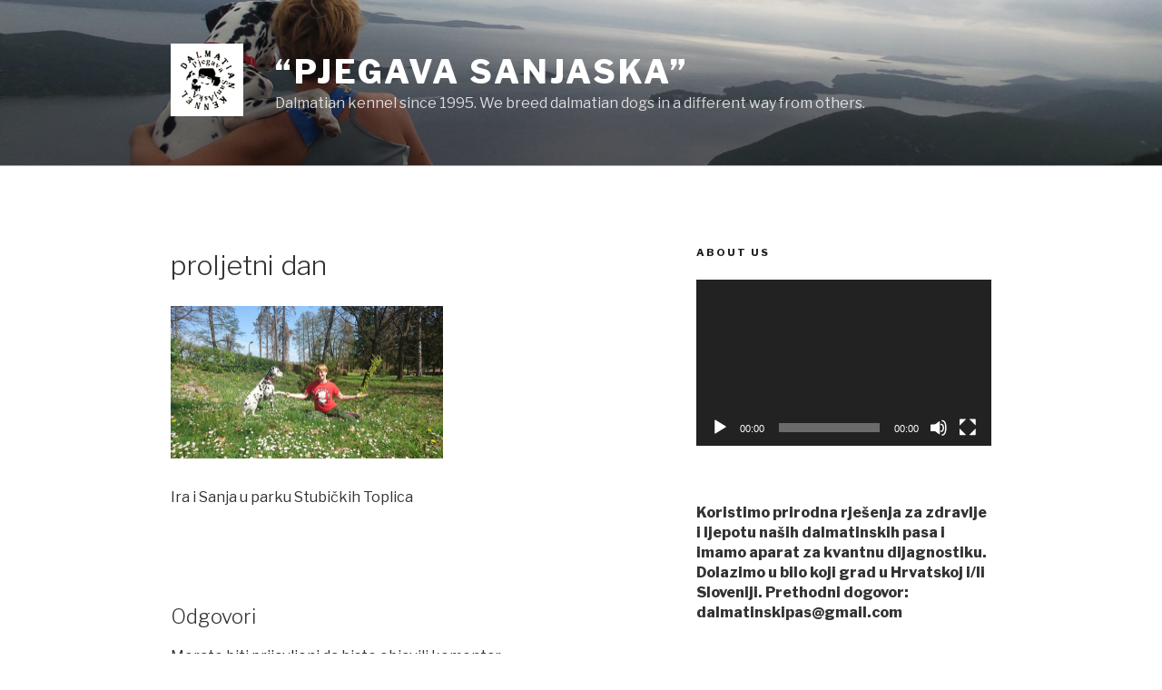

--- FILE ---
content_type: text/html; charset=UTF-8
request_url: http://dalmatian-croatian.com.hr/dsc_1231-copy/
body_size: 29155
content:
<!DOCTYPE html>
<html lang="hr" class="no-js no-svg">
<head>
<meta charset="UTF-8">
<meta name="viewport" content="width=device-width, initial-scale=1">
<link rel="profile" href="http://gmpg.org/xfn/11">

<script>(function(html){html.className = html.className.replace(/\bno-js\b/,'js')})(document.documentElement);</script>
<title>proljetni dan &#8211; “Pjegava Sanjaska”</title>
<meta name='robots' content='max-image-preview:large' />
<link rel='dns-prefetch' href='//fonts.googleapis.com' />
<link href='https://fonts.gstatic.com' crossorigin rel='preconnect' />
<link rel="alternate" type="application/rss+xml" title="“Pjegava Sanjaska” &raquo; Kanal" href="http://dalmatian-croatian.com.hr/feed/" />
<link rel="alternate" type="application/rss+xml" title="“Pjegava Sanjaska” &raquo; Kanal komentara" href="http://dalmatian-croatian.com.hr/comments/feed/" />
<link rel="alternate" type="application/rss+xml" title="“Pjegava Sanjaska” &raquo; proljetni dan Kanal komentara" href="http://dalmatian-croatian.com.hr/feed/?attachment_id=110" />
<script type="text/javascript">
window._wpemojiSettings = {"baseUrl":"https:\/\/s.w.org\/images\/core\/emoji\/14.0.0\/72x72\/","ext":".png","svgUrl":"https:\/\/s.w.org\/images\/core\/emoji\/14.0.0\/svg\/","svgExt":".svg","source":{"concatemoji":"http:\/\/dalmatian-croatian.com.hr\/wp-includes\/js\/wp-emoji-release.min.js?ver=6.2.7"}};
/*! This file is auto-generated */
!function(e,a,t){var n,r,o,i=a.createElement("canvas"),p=i.getContext&&i.getContext("2d");function s(e,t){p.clearRect(0,0,i.width,i.height),p.fillText(e,0,0);e=i.toDataURL();return p.clearRect(0,0,i.width,i.height),p.fillText(t,0,0),e===i.toDataURL()}function c(e){var t=a.createElement("script");t.src=e,t.defer=t.type="text/javascript",a.getElementsByTagName("head")[0].appendChild(t)}for(o=Array("flag","emoji"),t.supports={everything:!0,everythingExceptFlag:!0},r=0;r<o.length;r++)t.supports[o[r]]=function(e){if(p&&p.fillText)switch(p.textBaseline="top",p.font="600 32px Arial",e){case"flag":return s("\ud83c\udff3\ufe0f\u200d\u26a7\ufe0f","\ud83c\udff3\ufe0f\u200b\u26a7\ufe0f")?!1:!s("\ud83c\uddfa\ud83c\uddf3","\ud83c\uddfa\u200b\ud83c\uddf3")&&!s("\ud83c\udff4\udb40\udc67\udb40\udc62\udb40\udc65\udb40\udc6e\udb40\udc67\udb40\udc7f","\ud83c\udff4\u200b\udb40\udc67\u200b\udb40\udc62\u200b\udb40\udc65\u200b\udb40\udc6e\u200b\udb40\udc67\u200b\udb40\udc7f");case"emoji":return!s("\ud83e\udef1\ud83c\udffb\u200d\ud83e\udef2\ud83c\udfff","\ud83e\udef1\ud83c\udffb\u200b\ud83e\udef2\ud83c\udfff")}return!1}(o[r]),t.supports.everything=t.supports.everything&&t.supports[o[r]],"flag"!==o[r]&&(t.supports.everythingExceptFlag=t.supports.everythingExceptFlag&&t.supports[o[r]]);t.supports.everythingExceptFlag=t.supports.everythingExceptFlag&&!t.supports.flag,t.DOMReady=!1,t.readyCallback=function(){t.DOMReady=!0},t.supports.everything||(n=function(){t.readyCallback()},a.addEventListener?(a.addEventListener("DOMContentLoaded",n,!1),e.addEventListener("load",n,!1)):(e.attachEvent("onload",n),a.attachEvent("onreadystatechange",function(){"complete"===a.readyState&&t.readyCallback()})),(e=t.source||{}).concatemoji?c(e.concatemoji):e.wpemoji&&e.twemoji&&(c(e.twemoji),c(e.wpemoji)))}(window,document,window._wpemojiSettings);
</script>
<style type="text/css">
img.wp-smiley,
img.emoji {
	display: inline !important;
	border: none !important;
	box-shadow: none !important;
	height: 1em !important;
	width: 1em !important;
	margin: 0 0.07em !important;
	vertical-align: -0.1em !important;
	background: none !important;
	padding: 0 !important;
}
</style>
	<link rel='stylesheet' id='wp-block-library-css' href='http://dalmatian-croatian.com.hr/wp-includes/css/dist/block-library/style.min.css?ver=6.2.7' type='text/css' media='all' />
<style id='wp-block-library-theme-inline-css' type='text/css'>
.wp-block-audio figcaption{color:#555;font-size:13px;text-align:center}.is-dark-theme .wp-block-audio figcaption{color:hsla(0,0%,100%,.65)}.wp-block-audio{margin:0 0 1em}.wp-block-code{border:1px solid #ccc;border-radius:4px;font-family:Menlo,Consolas,monaco,monospace;padding:.8em 1em}.wp-block-embed figcaption{color:#555;font-size:13px;text-align:center}.is-dark-theme .wp-block-embed figcaption{color:hsla(0,0%,100%,.65)}.wp-block-embed{margin:0 0 1em}.blocks-gallery-caption{color:#555;font-size:13px;text-align:center}.is-dark-theme .blocks-gallery-caption{color:hsla(0,0%,100%,.65)}.wp-block-image figcaption{color:#555;font-size:13px;text-align:center}.is-dark-theme .wp-block-image figcaption{color:hsla(0,0%,100%,.65)}.wp-block-image{margin:0 0 1em}.wp-block-pullquote{border-bottom:4px solid;border-top:4px solid;color:currentColor;margin-bottom:1.75em}.wp-block-pullquote cite,.wp-block-pullquote footer,.wp-block-pullquote__citation{color:currentColor;font-size:.8125em;font-style:normal;text-transform:uppercase}.wp-block-quote{border-left:.25em solid;margin:0 0 1.75em;padding-left:1em}.wp-block-quote cite,.wp-block-quote footer{color:currentColor;font-size:.8125em;font-style:normal;position:relative}.wp-block-quote.has-text-align-right{border-left:none;border-right:.25em solid;padding-left:0;padding-right:1em}.wp-block-quote.has-text-align-center{border:none;padding-left:0}.wp-block-quote.is-large,.wp-block-quote.is-style-large,.wp-block-quote.is-style-plain{border:none}.wp-block-search .wp-block-search__label{font-weight:700}.wp-block-search__button{border:1px solid #ccc;padding:.375em .625em}:where(.wp-block-group.has-background){padding:1.25em 2.375em}.wp-block-separator.has-css-opacity{opacity:.4}.wp-block-separator{border:none;border-bottom:2px solid;margin-left:auto;margin-right:auto}.wp-block-separator.has-alpha-channel-opacity{opacity:1}.wp-block-separator:not(.is-style-wide):not(.is-style-dots){width:100px}.wp-block-separator.has-background:not(.is-style-dots){border-bottom:none;height:1px}.wp-block-separator.has-background:not(.is-style-wide):not(.is-style-dots){height:2px}.wp-block-table{margin:0 0 1em}.wp-block-table td,.wp-block-table th{word-break:normal}.wp-block-table figcaption{color:#555;font-size:13px;text-align:center}.is-dark-theme .wp-block-table figcaption{color:hsla(0,0%,100%,.65)}.wp-block-video figcaption{color:#555;font-size:13px;text-align:center}.is-dark-theme .wp-block-video figcaption{color:hsla(0,0%,100%,.65)}.wp-block-video{margin:0 0 1em}.wp-block-template-part.has-background{margin-bottom:0;margin-top:0;padding:1.25em 2.375em}
</style>
<link rel='stylesheet' id='classic-theme-styles-css' href='http://dalmatian-croatian.com.hr/wp-includes/css/classic-themes.min.css?ver=6.2.7' type='text/css' media='all' />
<style id='global-styles-inline-css' type='text/css'>
body{--wp--preset--color--black: #000000;--wp--preset--color--cyan-bluish-gray: #abb8c3;--wp--preset--color--white: #ffffff;--wp--preset--color--pale-pink: #f78da7;--wp--preset--color--vivid-red: #cf2e2e;--wp--preset--color--luminous-vivid-orange: #ff6900;--wp--preset--color--luminous-vivid-amber: #fcb900;--wp--preset--color--light-green-cyan: #7bdcb5;--wp--preset--color--vivid-green-cyan: #00d084;--wp--preset--color--pale-cyan-blue: #8ed1fc;--wp--preset--color--vivid-cyan-blue: #0693e3;--wp--preset--color--vivid-purple: #9b51e0;--wp--preset--gradient--vivid-cyan-blue-to-vivid-purple: linear-gradient(135deg,rgba(6,147,227,1) 0%,rgb(155,81,224) 100%);--wp--preset--gradient--light-green-cyan-to-vivid-green-cyan: linear-gradient(135deg,rgb(122,220,180) 0%,rgb(0,208,130) 100%);--wp--preset--gradient--luminous-vivid-amber-to-luminous-vivid-orange: linear-gradient(135deg,rgba(252,185,0,1) 0%,rgba(255,105,0,1) 100%);--wp--preset--gradient--luminous-vivid-orange-to-vivid-red: linear-gradient(135deg,rgba(255,105,0,1) 0%,rgb(207,46,46) 100%);--wp--preset--gradient--very-light-gray-to-cyan-bluish-gray: linear-gradient(135deg,rgb(238,238,238) 0%,rgb(169,184,195) 100%);--wp--preset--gradient--cool-to-warm-spectrum: linear-gradient(135deg,rgb(74,234,220) 0%,rgb(151,120,209) 20%,rgb(207,42,186) 40%,rgb(238,44,130) 60%,rgb(251,105,98) 80%,rgb(254,248,76) 100%);--wp--preset--gradient--blush-light-purple: linear-gradient(135deg,rgb(255,206,236) 0%,rgb(152,150,240) 100%);--wp--preset--gradient--blush-bordeaux: linear-gradient(135deg,rgb(254,205,165) 0%,rgb(254,45,45) 50%,rgb(107,0,62) 100%);--wp--preset--gradient--luminous-dusk: linear-gradient(135deg,rgb(255,203,112) 0%,rgb(199,81,192) 50%,rgb(65,88,208) 100%);--wp--preset--gradient--pale-ocean: linear-gradient(135deg,rgb(255,245,203) 0%,rgb(182,227,212) 50%,rgb(51,167,181) 100%);--wp--preset--gradient--electric-grass: linear-gradient(135deg,rgb(202,248,128) 0%,rgb(113,206,126) 100%);--wp--preset--gradient--midnight: linear-gradient(135deg,rgb(2,3,129) 0%,rgb(40,116,252) 100%);--wp--preset--duotone--dark-grayscale: url('#wp-duotone-dark-grayscale');--wp--preset--duotone--grayscale: url('#wp-duotone-grayscale');--wp--preset--duotone--purple-yellow: url('#wp-duotone-purple-yellow');--wp--preset--duotone--blue-red: url('#wp-duotone-blue-red');--wp--preset--duotone--midnight: url('#wp-duotone-midnight');--wp--preset--duotone--magenta-yellow: url('#wp-duotone-magenta-yellow');--wp--preset--duotone--purple-green: url('#wp-duotone-purple-green');--wp--preset--duotone--blue-orange: url('#wp-duotone-blue-orange');--wp--preset--font-size--small: 13px;--wp--preset--font-size--medium: 20px;--wp--preset--font-size--large: 36px;--wp--preset--font-size--x-large: 42px;--wp--preset--spacing--20: 0.44rem;--wp--preset--spacing--30: 0.67rem;--wp--preset--spacing--40: 1rem;--wp--preset--spacing--50: 1.5rem;--wp--preset--spacing--60: 2.25rem;--wp--preset--spacing--70: 3.38rem;--wp--preset--spacing--80: 5.06rem;--wp--preset--shadow--natural: 6px 6px 9px rgba(0, 0, 0, 0.2);--wp--preset--shadow--deep: 12px 12px 50px rgba(0, 0, 0, 0.4);--wp--preset--shadow--sharp: 6px 6px 0px rgba(0, 0, 0, 0.2);--wp--preset--shadow--outlined: 6px 6px 0px -3px rgba(255, 255, 255, 1), 6px 6px rgba(0, 0, 0, 1);--wp--preset--shadow--crisp: 6px 6px 0px rgba(0, 0, 0, 1);}:where(.is-layout-flex){gap: 0.5em;}body .is-layout-flow > .alignleft{float: left;margin-inline-start: 0;margin-inline-end: 2em;}body .is-layout-flow > .alignright{float: right;margin-inline-start: 2em;margin-inline-end: 0;}body .is-layout-flow > .aligncenter{margin-left: auto !important;margin-right: auto !important;}body .is-layout-constrained > .alignleft{float: left;margin-inline-start: 0;margin-inline-end: 2em;}body .is-layout-constrained > .alignright{float: right;margin-inline-start: 2em;margin-inline-end: 0;}body .is-layout-constrained > .aligncenter{margin-left: auto !important;margin-right: auto !important;}body .is-layout-constrained > :where(:not(.alignleft):not(.alignright):not(.alignfull)){max-width: var(--wp--style--global--content-size);margin-left: auto !important;margin-right: auto !important;}body .is-layout-constrained > .alignwide{max-width: var(--wp--style--global--wide-size);}body .is-layout-flex{display: flex;}body .is-layout-flex{flex-wrap: wrap;align-items: center;}body .is-layout-flex > *{margin: 0;}:where(.wp-block-columns.is-layout-flex){gap: 2em;}.has-black-color{color: var(--wp--preset--color--black) !important;}.has-cyan-bluish-gray-color{color: var(--wp--preset--color--cyan-bluish-gray) !important;}.has-white-color{color: var(--wp--preset--color--white) !important;}.has-pale-pink-color{color: var(--wp--preset--color--pale-pink) !important;}.has-vivid-red-color{color: var(--wp--preset--color--vivid-red) !important;}.has-luminous-vivid-orange-color{color: var(--wp--preset--color--luminous-vivid-orange) !important;}.has-luminous-vivid-amber-color{color: var(--wp--preset--color--luminous-vivid-amber) !important;}.has-light-green-cyan-color{color: var(--wp--preset--color--light-green-cyan) !important;}.has-vivid-green-cyan-color{color: var(--wp--preset--color--vivid-green-cyan) !important;}.has-pale-cyan-blue-color{color: var(--wp--preset--color--pale-cyan-blue) !important;}.has-vivid-cyan-blue-color{color: var(--wp--preset--color--vivid-cyan-blue) !important;}.has-vivid-purple-color{color: var(--wp--preset--color--vivid-purple) !important;}.has-black-background-color{background-color: var(--wp--preset--color--black) !important;}.has-cyan-bluish-gray-background-color{background-color: var(--wp--preset--color--cyan-bluish-gray) !important;}.has-white-background-color{background-color: var(--wp--preset--color--white) !important;}.has-pale-pink-background-color{background-color: var(--wp--preset--color--pale-pink) !important;}.has-vivid-red-background-color{background-color: var(--wp--preset--color--vivid-red) !important;}.has-luminous-vivid-orange-background-color{background-color: var(--wp--preset--color--luminous-vivid-orange) !important;}.has-luminous-vivid-amber-background-color{background-color: var(--wp--preset--color--luminous-vivid-amber) !important;}.has-light-green-cyan-background-color{background-color: var(--wp--preset--color--light-green-cyan) !important;}.has-vivid-green-cyan-background-color{background-color: var(--wp--preset--color--vivid-green-cyan) !important;}.has-pale-cyan-blue-background-color{background-color: var(--wp--preset--color--pale-cyan-blue) !important;}.has-vivid-cyan-blue-background-color{background-color: var(--wp--preset--color--vivid-cyan-blue) !important;}.has-vivid-purple-background-color{background-color: var(--wp--preset--color--vivid-purple) !important;}.has-black-border-color{border-color: var(--wp--preset--color--black) !important;}.has-cyan-bluish-gray-border-color{border-color: var(--wp--preset--color--cyan-bluish-gray) !important;}.has-white-border-color{border-color: var(--wp--preset--color--white) !important;}.has-pale-pink-border-color{border-color: var(--wp--preset--color--pale-pink) !important;}.has-vivid-red-border-color{border-color: var(--wp--preset--color--vivid-red) !important;}.has-luminous-vivid-orange-border-color{border-color: var(--wp--preset--color--luminous-vivid-orange) !important;}.has-luminous-vivid-amber-border-color{border-color: var(--wp--preset--color--luminous-vivid-amber) !important;}.has-light-green-cyan-border-color{border-color: var(--wp--preset--color--light-green-cyan) !important;}.has-vivid-green-cyan-border-color{border-color: var(--wp--preset--color--vivid-green-cyan) !important;}.has-pale-cyan-blue-border-color{border-color: var(--wp--preset--color--pale-cyan-blue) !important;}.has-vivid-cyan-blue-border-color{border-color: var(--wp--preset--color--vivid-cyan-blue) !important;}.has-vivid-purple-border-color{border-color: var(--wp--preset--color--vivid-purple) !important;}.has-vivid-cyan-blue-to-vivid-purple-gradient-background{background: var(--wp--preset--gradient--vivid-cyan-blue-to-vivid-purple) !important;}.has-light-green-cyan-to-vivid-green-cyan-gradient-background{background: var(--wp--preset--gradient--light-green-cyan-to-vivid-green-cyan) !important;}.has-luminous-vivid-amber-to-luminous-vivid-orange-gradient-background{background: var(--wp--preset--gradient--luminous-vivid-amber-to-luminous-vivid-orange) !important;}.has-luminous-vivid-orange-to-vivid-red-gradient-background{background: var(--wp--preset--gradient--luminous-vivid-orange-to-vivid-red) !important;}.has-very-light-gray-to-cyan-bluish-gray-gradient-background{background: var(--wp--preset--gradient--very-light-gray-to-cyan-bluish-gray) !important;}.has-cool-to-warm-spectrum-gradient-background{background: var(--wp--preset--gradient--cool-to-warm-spectrum) !important;}.has-blush-light-purple-gradient-background{background: var(--wp--preset--gradient--blush-light-purple) !important;}.has-blush-bordeaux-gradient-background{background: var(--wp--preset--gradient--blush-bordeaux) !important;}.has-luminous-dusk-gradient-background{background: var(--wp--preset--gradient--luminous-dusk) !important;}.has-pale-ocean-gradient-background{background: var(--wp--preset--gradient--pale-ocean) !important;}.has-electric-grass-gradient-background{background: var(--wp--preset--gradient--electric-grass) !important;}.has-midnight-gradient-background{background: var(--wp--preset--gradient--midnight) !important;}.has-small-font-size{font-size: var(--wp--preset--font-size--small) !important;}.has-medium-font-size{font-size: var(--wp--preset--font-size--medium) !important;}.has-large-font-size{font-size: var(--wp--preset--font-size--large) !important;}.has-x-large-font-size{font-size: var(--wp--preset--font-size--x-large) !important;}
.wp-block-navigation a:where(:not(.wp-element-button)){color: inherit;}
:where(.wp-block-columns.is-layout-flex){gap: 2em;}
.wp-block-pullquote{font-size: 1.5em;line-height: 1.6;}
</style>
<link rel='stylesheet' id='twentyseventeen-fonts-css' href='https://fonts.googleapis.com/css?family=Libre+Franklin%3A300%2C300i%2C400%2C400i%2C600%2C600i%2C800%2C800i&#038;subset=latin%2Clatin-ext' type='text/css' media='all' />
<link rel='stylesheet' id='twentyseventeen-style-css' href='http://dalmatian-croatian.com.hr/wp-content/themes/twentyseventeen/style.css?ver=6.2.7' type='text/css' media='all' />
<link rel='stylesheet' id='twentyseventeen-block-style-css' href='http://dalmatian-croatian.com.hr/wp-content/themes/twentyseventeen/assets/css/blocks.css?ver=1.0' type='text/css' media='all' />
<!--[if lt IE 9]>
<link rel='stylesheet' id='twentyseventeen-ie8-css' href='http://dalmatian-croatian.com.hr/wp-content/themes/twentyseventeen/assets/css/ie8.css?ver=1.0' type='text/css' media='all' />
<![endif]-->
<!--[if lt IE 9]>
<script type='text/javascript' src='http://dalmatian-croatian.com.hr/wp-content/themes/twentyseventeen/assets/js/html5.js?ver=3.7.3' id='html5-js'></script>
<![endif]-->
<script type='text/javascript' src='http://dalmatian-croatian.com.hr/wp-includes/js/jquery/jquery.min.js?ver=3.6.4' id='jquery-core-js'></script>
<script type='text/javascript' src='http://dalmatian-croatian.com.hr/wp-includes/js/jquery/jquery-migrate.min.js?ver=3.4.0' id='jquery-migrate-js'></script>
<link rel="https://api.w.org/" href="http://dalmatian-croatian.com.hr/wp-json/" /><link rel="alternate" type="application/json" href="http://dalmatian-croatian.com.hr/wp-json/wp/v2/media/110" /><link rel="EditURI" type="application/rsd+xml" title="RSD" href="http://dalmatian-croatian.com.hr/xmlrpc.php?rsd" />
<link rel="wlwmanifest" type="application/wlwmanifest+xml" href="http://dalmatian-croatian.com.hr/wp-includes/wlwmanifest.xml" />
<meta name="generator" content="WordPress 6.2.7" />
<link rel='shortlink' href='http://dalmatian-croatian.com.hr/?p=110' />
<link rel="alternate" type="application/json+oembed" href="http://dalmatian-croatian.com.hr/wp-json/oembed/1.0/embed?url=http%3A%2F%2Fdalmatian-croatian.com.hr%2Fdsc_1231-copy%2F" />
<link rel="alternate" type="text/xml+oembed" href="http://dalmatian-croatian.com.hr/wp-json/oembed/1.0/embed?url=http%3A%2F%2Fdalmatian-croatian.com.hr%2Fdsc_1231-copy%2F&#038;format=xml" />
	<style id="twentyseventeen-custom-header-styles" type="text/css">
			.site-title a,
		.colors-dark .site-title a,
		.colors-custom .site-title a,
		body.has-header-image .site-title a,
		body.has-header-video .site-title a,
		body.has-header-image.colors-dark .site-title a,
		body.has-header-video.colors-dark .site-title a,
		body.has-header-image.colors-custom .site-title a,
		body.has-header-video.colors-custom .site-title a,
		.site-description,
		.colors-dark .site-description,
		.colors-custom .site-description,
		body.has-header-image .site-description,
		body.has-header-video .site-description,
		body.has-header-image.colors-dark .site-description,
		body.has-header-video.colors-dark .site-description,
		body.has-header-image.colors-custom .site-description,
		body.has-header-video.colors-custom .site-description {
			color: #ffffff;
		}
		</style>
	<link rel="icon" href="http://dalmatian-croatian.com.hr/wp-content/uploads/2018/12/cropped-dugi-otok-by-sanja-jergovic-32x32.jpg" sizes="32x32" />
<link rel="icon" href="http://dalmatian-croatian.com.hr/wp-content/uploads/2018/12/cropped-dugi-otok-by-sanja-jergovic-192x192.jpg" sizes="192x192" />
<link rel="apple-touch-icon" href="http://dalmatian-croatian.com.hr/wp-content/uploads/2018/12/cropped-dugi-otok-by-sanja-jergovic-180x180.jpg" />
<meta name="msapplication-TileImage" content="http://dalmatian-croatian.com.hr/wp-content/uploads/2018/12/cropped-dugi-otok-by-sanja-jergovic-270x270.jpg" />
</head>

<body class="attachment attachment-template-default single single-attachment postid-110 attachmentid-110 attachment-jpeg wp-custom-logo wp-embed-responsive has-header-image has-sidebar colors-light">
<div id="page" class="site">
	<a class="skip-link screen-reader-text" href="#content">Preskoči na sadržaj</a>

	<header id="masthead" class="site-header" role="banner">

		<div class="custom-header">

		<div class="custom-header-media">
			<div id="wp-custom-header" class="wp-custom-header"><img src="http://dalmatian-croatian.com.hr/wp-content/uploads/2018/12/cropped-dugi-otok-by-sanja-jergovic-1.jpg" width="2000" height="1199" alt="" srcset="http://dalmatian-croatian.com.hr/wp-content/uploads/2018/12/cropped-dugi-otok-by-sanja-jergovic-1.jpg 2000w, http://dalmatian-croatian.com.hr/wp-content/uploads/2018/12/cropped-dugi-otok-by-sanja-jergovic-1-300x180.jpg 300w, http://dalmatian-croatian.com.hr/wp-content/uploads/2018/12/cropped-dugi-otok-by-sanja-jergovic-1-768x460.jpg 768w, http://dalmatian-croatian.com.hr/wp-content/uploads/2018/12/cropped-dugi-otok-by-sanja-jergovic-1-1024x614.jpg 1024w" sizes="100vw" /></div>		</div>

	<div class="site-branding">
	<div class="wrap">

		<a href="http://dalmatian-croatian.com.hr/" class="custom-logo-link" rel="home"><img width="250" height="250" src="http://dalmatian-croatian.com.hr/wp-content/uploads/2018/12/cropped-LOGOm-1.jpg" class="custom-logo" alt="“Pjegava Sanjaska”" decoding="async" srcset="http://dalmatian-croatian.com.hr/wp-content/uploads/2018/12/cropped-LOGOm-1.jpg 250w, http://dalmatian-croatian.com.hr/wp-content/uploads/2018/12/cropped-LOGOm-1-150x150.jpg 150w, http://dalmatian-croatian.com.hr/wp-content/uploads/2018/12/cropped-LOGOm-1-100x100.jpg 100w" sizes="100vw" /></a>
		<div class="site-branding-text">
							<p class="site-title"><a href="http://dalmatian-croatian.com.hr/" rel="home">“Pjegava Sanjaska”</a></p>
			
							<p class="site-description">Dalmatian kennel since 1995. We breed dalmatian dogs in a different way from others.</p>
					</div><!-- .site-branding-text -->

		
	</div><!-- .wrap -->
</div><!-- .site-branding -->

</div><!-- .custom-header -->

		
	</header><!-- #masthead -->

	
	<div class="site-content-contain">
		<div id="content" class="site-content">

<div class="wrap">
	<div id="primary" class="content-area">
		<main id="main" class="site-main" role="main">

			
<article id="post-110" class="post-110 attachment type-attachment status-inherit hentry">
		<header class="entry-header">
		<h1 class="entry-title">proljetni dan</h1>	</header><!-- .entry-header -->

	
	<div class="entry-content">
		<p class="attachment"><a href='http://dalmatian-croatian.com.hr/wp-content/uploads/2018/12/DSC_1231-copy.jpg'><img width="300" height="169" src="http://dalmatian-croatian.com.hr/wp-content/uploads/2018/12/DSC_1231-copy-300x169.jpg" class="attachment-medium size-medium" alt="" decoding="async" loading="lazy" srcset="http://dalmatian-croatian.com.hr/wp-content/uploads/2018/12/DSC_1231-copy-300x169.jpg 300w, http://dalmatian-croatian.com.hr/wp-content/uploads/2018/12/DSC_1231-copy-768x432.jpg 768w, http://dalmatian-croatian.com.hr/wp-content/uploads/2018/12/DSC_1231-copy-1024x576.jpg 1024w, http://dalmatian-croatian.com.hr/wp-content/uploads/2018/12/DSC_1231-copy.jpg 1200w" sizes="100vw" /></a></p>
<p>Ira i Sanja u parku Stubičkih Toplica</p>
	</div><!-- .entry-content -->

	
</article><!-- #post-## -->

<div id="comments" class="comments-area">

		<div id="respond" class="comment-respond">
		<h3 id="reply-title" class="comment-reply-title">Odgovori <small><a rel="nofollow" id="cancel-comment-reply-link" href="/dsc_1231-copy/#respond" style="display:none;">Otkaži odgovor</a></small></h3><p class="must-log-in">Morate biti <a href="http://dalmatian-croatian.com.hr/wp-login.php?redirect_to=http%3A%2F%2Fdalmatian-croatian.com.hr%2Fdsc_1231-copy%2F">prijavljeni</a> da biste objavili komentar.</p>	</div><!-- #respond -->
	
</div><!-- #comments -->

	<nav class="navigation post-navigation" aria-label="Objave">
		<h2 class="screen-reader-text">Navigacija objava</h2>
		<div class="nav-links"><div class="nav-previous"><a href="http://dalmatian-croatian.com.hr/dsc_1231-copy/" rel="prev"><span class="screen-reader-text">Prethodna objava</span><span aria-hidden="true" class="nav-subtitle">Prethodno</span> <span class="nav-title"><span class="nav-title-icon-wrapper"><svg class="icon icon-arrow-left" aria-hidden="true" role="img"> <use href="#icon-arrow-left" xlink:href="#icon-arrow-left"></use> </svg></span>proljetni dan</span></a></div></div>
	</nav>
		</main><!-- #main -->
	</div><!-- #primary -->
	
<aside id="secondary" class="widget-area" role="complementary" aria-label="Blog bočna traka">
	<section id="media_video-2" class="widget widget_media_video"><h2 class="widget-title">About us</h2><div style="width:100%;" class="wp-video"><!--[if lt IE 9]><script>document.createElement('video');</script><![endif]-->
<video class="wp-video-shortcode" id="video-110-1" preload="metadata" controls="controls"><source type="video/youtube" src="https://www.youtube.com/watch?v=Xme_FiudSfc&#038;t=95s&#038;_=1" /><a href="https://www.youtube.com/watch?v=Xme_FiudSfc&#038;t=95s">https://www.youtube.com/watch?v=Xme_FiudSfc&#038;t=95s</a></video></div></section><section id="block-3" class="widget widget_block">
<h6 class="wp-block-heading">Koristimo prirodna rješenja za zdravlje i ljepotu naših dalmatinskih pasa i imamo aparat za kvantnu dijagnostiku. Dolazimo u bilo koji grad u Hrvatskoj i/li Sloveniji. Prethodni dogovor: dalmatinskipas@gmail.com </h6>
</section><section id="media_gallery-2" class="widget widget_media_gallery"><h2 class="widget-title">Nekada i sada:</h2><div id='gallery-1' class='gallery galleryid-110 gallery-columns-3 gallery-size-thumbnail'><figure class='gallery-item'>
			<div class='gallery-icon portrait'>
				<a href='http://dalmatian-croatian.com.hr/pjega01v/'><img width="150" height="150" src="http://dalmatian-croatian.com.hr/wp-content/uploads/2018/12/pjega01v-150x150.jpg" class="attachment-thumbnail size-thumbnail" alt="" decoding="async" loading="lazy" aria-describedby="gallery-1-45" srcset="http://dalmatian-croatian.com.hr/wp-content/uploads/2018/12/pjega01v-150x150.jpg 150w, http://dalmatian-croatian.com.hr/wp-content/uploads/2018/12/pjega01v-100x100.jpg 100w" sizes="100vw" /></a>
			</div>
				<figcaption class='wp-caption-text gallery-caption' id='gallery-1-45'>
				Aska &#8211; Pjega, prvi svjetski prvak u pasmini iz Hrvatske!
				</figcaption></figure><figure class='gallery-item'>
			<div class='gallery-icon landscape'>
				<a href='http://dalmatian-croatian.com.hr/vjetarsdinarev/'><img width="150" height="150" src="http://dalmatian-croatian.com.hr/wp-content/uploads/2018/12/VjetarSDinareV-150x150.jpg" class="attachment-thumbnail size-thumbnail" alt="" decoding="async" loading="lazy" aria-describedby="gallery-1-46" srcset="http://dalmatian-croatian.com.hr/wp-content/uploads/2018/12/VjetarSDinareV-150x150.jpg 150w, http://dalmatian-croatian.com.hr/wp-content/uploads/2018/12/VjetarSDinareV-100x100.jpg 100w" sizes="100vw" /></a>
			</div>
				<figcaption class='wp-caption-text gallery-caption' id='gallery-1-46'>
				O&#8217;Kate od Pjegave Sanjaske 
				</figcaption></figure><figure class='gallery-item'>
			<div class='gallery-icon landscape'>
				<a href='http://dalmatian-croatian.com.hr/dalmatiner_u_zagrebu/'><img width="150" height="150" src="http://dalmatian-croatian.com.hr/wp-content/uploads/2018/12/dalmatiner_u_zagrebu-150x150.jpg" class="attachment-thumbnail size-thumbnail" alt="" decoding="async" loading="lazy" aria-describedby="gallery-1-57" srcset="http://dalmatian-croatian.com.hr/wp-content/uploads/2018/12/dalmatiner_u_zagrebu-150x150.jpg 150w, http://dalmatian-croatian.com.hr/wp-content/uploads/2018/12/dalmatiner_u_zagrebu-100x100.jpg 100w" sizes="100vw" /></a>
			</div>
				<figcaption class='wp-caption-text gallery-caption' id='gallery-1-57'>
				D-Day od Pjegave Sanjaske
				</figcaption></figure><figure class='gallery-item'>
			<div class='gallery-icon landscape'>
				<a href='http://dalmatian-croatian.com.hr/colonia_ira_hrvatska/'><img width="150" height="150" src="http://dalmatian-croatian.com.hr/wp-content/uploads/2018/12/Colonia_Ira_Hrvatska-150x150.jpg" class="attachment-thumbnail size-thumbnail" alt="" decoding="async" loading="lazy" aria-describedby="gallery-1-58" srcset="http://dalmatian-croatian.com.hr/wp-content/uploads/2018/12/Colonia_Ira_Hrvatska-150x150.jpg 150w, http://dalmatian-croatian.com.hr/wp-content/uploads/2018/12/Colonia_Ira_Hrvatska-100x100.jpg 100w" sizes="100vw" /></a>
			</div>
				<figcaption class='wp-caption-text gallery-caption' id='gallery-1-58'>
				Colonia od Pjegave Sanjaske
				</figcaption></figure><figure class='gallery-item'>
			<div class='gallery-icon portrait'>
				<a href='http://dalmatian-croatian.com.hr/print/'><img width="150" height="150" src="http://dalmatian-croatian.com.hr/wp-content/uploads/2018/12/pjegava-2-150x150.jpg" class="attachment-thumbnail size-thumbnail" alt="" decoding="async" loading="lazy" aria-describedby="gallery-1-47" srcset="http://dalmatian-croatian.com.hr/wp-content/uploads/2018/12/pjegava-2-150x150.jpg 150w, http://dalmatian-croatian.com.hr/wp-content/uploads/2018/12/pjegava-2-100x100.jpg 100w" sizes="100vw" /></a>
			</div>
				<figcaption class='wp-caption-text gallery-caption' id='gallery-1-47'>
				Knjiga o dalmatinskim psima
				</figcaption></figure><figure class='gallery-item'>
			<div class='gallery-icon landscape'>
				<a href='http://dalmatian-croatian.com.hr/udruga_logo/'><img width="150" height="150" src="http://dalmatian-croatian.com.hr/wp-content/uploads/2018/12/udruga_logo-150x150.jpg" class="attachment-thumbnail size-thumbnail" alt="" decoding="async" loading="lazy" aria-describedby="gallery-1-102" srcset="http://dalmatian-croatian.com.hr/wp-content/uploads/2018/12/udruga_logo-150x150.jpg 150w, http://dalmatian-croatian.com.hr/wp-content/uploads/2018/12/udruga_logo-300x300.jpg 300w, http://dalmatian-croatian.com.hr/wp-content/uploads/2018/12/udruga_logo-100x100.jpg 100w, http://dalmatian-croatian.com.hr/wp-content/uploads/2018/12/udruga_logo.jpg 400w" sizes="100vw" /></a>
			</div>
				<figcaption class='wp-caption-text gallery-caption' id='gallery-1-102'>
				Udruga HAB
				</figcaption></figure><figure class='gallery-item'>
			<div class='gallery-icon portrait'>
				<a href='http://dalmatian-croatian.com.hr/milenijska/'><img width="150" height="150" src="http://dalmatian-croatian.com.hr/wp-content/uploads/2018/12/milenijska-150x150.jpg" class="attachment-thumbnail size-thumbnail" alt="" decoding="async" loading="lazy" aria-describedby="gallery-1-105" srcset="http://dalmatian-croatian.com.hr/wp-content/uploads/2018/12/milenijska-150x150.jpg 150w, http://dalmatian-croatian.com.hr/wp-content/uploads/2018/12/milenijska-100x100.jpg 100w" sizes="100vw" /></a>
			</div>
				<figcaption class='wp-caption-text gallery-caption' id='gallery-1-105'>
				Milenijska fotografija Šime Strikomana
				</figcaption></figure>
		</div>
</section><section id="media_gallery-3" class="widget widget_media_gallery"><h2 class="widget-title">Naši psi</h2><div id='gallery-2' class='gallery galleryid-110 gallery-columns-3 gallery-size-thumbnail'><figure class='gallery-item'>
			<div class='gallery-icon landscape'>
				<a href='http://dalmatian-croatian.com.hr/una_vrlika/'><img width="150" height="150" src="http://dalmatian-croatian.com.hr/wp-content/uploads/2018/12/Una_vrlika-150x150.jpg" class="attachment-thumbnail size-thumbnail" alt="" decoding="async" loading="lazy" aria-describedby="gallery-2-59" srcset="http://dalmatian-croatian.com.hr/wp-content/uploads/2018/12/Una_vrlika-150x150.jpg 150w, http://dalmatian-croatian.com.hr/wp-content/uploads/2018/12/Una_vrlika-100x100.jpg 100w" sizes="100vw" /></a>
			</div>
				<figcaption class='wp-caption-text gallery-caption' id='gallery-2-59'>
				Xuna Je od Pjegave Sanjaske
				</figcaption></figure><figure class='gallery-item'>
			<div class='gallery-icon landscape'>
				<a href='http://dalmatian-croatian.com.hr/zuzi_dal/'><img width="150" height="150" src="http://dalmatian-croatian.com.hr/wp-content/uploads/2022/08/Žuži_dal-150x150.jpg" class="attachment-thumbnail size-thumbnail" alt="" decoding="async" loading="lazy" aria-describedby="gallery-2-185" srcset="http://dalmatian-croatian.com.hr/wp-content/uploads/2022/08/Žuži_dal-150x150.jpg 150w, http://dalmatian-croatian.com.hr/wp-content/uploads/2022/08/Žuži_dal-100x100.jpg 100w" sizes="100vw" /></a>
			</div>
				<figcaption class='wp-caption-text gallery-caption' id='gallery-2-185'>
				Žuži Je od Pjegave Sanjaske
				</figcaption></figure>
		</div>
</section><section id="pages-2" class="widget widget_pages"><h2 class="widget-title">Adresa i kontakt:</h2>
			<ul>
				<li class="page_item page-item-22"><a href="http://dalmatian-croatian.com.hr/kontakt/">° Address ° Cell ° e-mail</a></li>
			</ul>

			</section></aside><!-- #secondary -->
</div><!-- .wrap -->


		</div><!-- #content -->

		<footer id="colophon" class="site-footer" role="contentinfo">
			<div class="wrap">
				

	<aside class="widget-area" role="complementary" aria-label="Podnožje">
					<div class="widget-column footer-widget-1">
				
		<section id="recent-posts-2" class="widget widget_recent_entries">
		<h2 class="widget-title">Nove objave</h2>
		<ul>
											<li>
					<a href="http://dalmatian-croatian.com.hr/279-2/">(bez naslova)</a>
									</li>
											<li>
					<a href="http://dalmatian-croatian.com.hr/2025-2/">2025.</a>
									</li>
											<li>
					<a href="http://dalmatian-croatian.com.hr/prirodna-rjesenja-za-zdravlje-i-ljepotu-pasa/">Prirodna rješenja za zdravlje i ljepotu pasa</a>
									</li>
											<li>
					<a href="http://dalmatian-croatian.com.hr/2024-2/">2024.</a>
									</li>
											<li>
					<a href="http://dalmatian-croatian.com.hr/dal/">2023.</a>
									</li>
					</ul>

		</section><section id="media_gallery-4" class="widget widget_media_gallery"><h2 class="widget-title">Šuma života</h2><div id='gallery-3' class='gallery galleryid-110 gallery-columns-3 gallery-size-thumbnail'><figure class='gallery-item'>
			<div class='gallery-icon landscape'>
				<a href='http://dalmatian-croatian.com.hr/drvo-pjega/'><img width="150" height="150" src="http://dalmatian-croatian.com.hr/wp-content/uploads/2018/12/drvo-pjega-150x150.jpg" class="attachment-thumbnail size-thumbnail" alt="" decoding="async" loading="lazy" aria-describedby="gallery-3-76" srcset="http://dalmatian-croatian.com.hr/wp-content/uploads/2018/12/drvo-pjega-150x150.jpg 150w, http://dalmatian-croatian.com.hr/wp-content/uploads/2018/12/drvo-pjega-100x100.jpg 100w" sizes="100vw" /></a>
			</div>
				<figcaption class='wp-caption-text gallery-caption' id='gallery-3-76'>
				O leglo &#8217;96.
				</figcaption></figure><figure class='gallery-item'>
			<div class='gallery-icon landscape'>
				<a href='http://dalmatian-croatian.com.hr/drvo-copy/'><img width="150" height="150" src="http://dalmatian-croatian.com.hr/wp-content/uploads/2018/12/drvo-copy-150x150.jpg" class="attachment-thumbnail size-thumbnail" alt="" decoding="async" loading="lazy" aria-describedby="gallery-3-66" srcset="http://dalmatian-croatian.com.hr/wp-content/uploads/2018/12/drvo-copy-150x150.jpg 150w, http://dalmatian-croatian.com.hr/wp-content/uploads/2018/12/drvo-copy-100x100.jpg 100w" sizes="100vw" /></a>
			</div>
				<figcaption class='wp-caption-text gallery-caption' id='gallery-3-66'>
				O legla &#8217;98 i &#8216;2000.
				</figcaption></figure><figure class='gallery-item'>
			<div class='gallery-icon landscape'>
				<a href='http://dalmatian-croatian.com.hr/dalmatian-tree/'><img width="150" height="150" src="http://dalmatian-croatian.com.hr/wp-content/uploads/2018/12/dalmatian-tree-150x150.jpg" class="attachment-thumbnail size-thumbnail" alt="" decoding="async" loading="lazy" aria-describedby="gallery-3-63" srcset="http://dalmatian-croatian.com.hr/wp-content/uploads/2018/12/dalmatian-tree-150x150.jpg 150w, http://dalmatian-croatian.com.hr/wp-content/uploads/2018/12/dalmatian-tree-100x100.jpg 100w" sizes="100vw" /></a>
			</div>
				<figcaption class='wp-caption-text gallery-caption' id='gallery-3-63'>
				M leglo 2001.
				</figcaption></figure><figure class='gallery-item'>
			<div class='gallery-icon landscape'>
				<a href='http://dalmatian-croatian.com.hr/drvo-kate/'><img width="150" height="150" src="http://dalmatian-croatian.com.hr/wp-content/uploads/2018/12/drvo-KATE-150x150.jpg" class="attachment-thumbnail size-thumbnail" alt="" decoding="async" loading="lazy" aria-describedby="gallery-3-74" srcset="http://dalmatian-croatian.com.hr/wp-content/uploads/2018/12/drvo-KATE-150x150.jpg 150w, http://dalmatian-croatian.com.hr/wp-content/uploads/2018/12/drvo-KATE-100x100.jpg 100w" sizes="100vw" /></a>
			</div>
				<figcaption class='wp-caption-text gallery-caption' id='gallery-3-74'>
				O, H i S legla
				</figcaption></figure><figure class='gallery-item'>
			<div class='gallery-icon landscape'>
				<a href='http://dalmatian-croatian.com.hr/drvo-d-legla-2005/'><img width="150" height="150" src="http://dalmatian-croatian.com.hr/wp-content/uploads/2018/12/drvo-D-legla-2005-150x150.jpg" class="attachment-thumbnail size-thumbnail" alt="" decoding="async" loading="lazy" aria-describedby="gallery-3-68" srcset="http://dalmatian-croatian.com.hr/wp-content/uploads/2018/12/drvo-D-legla-2005-150x150.jpg 150w, http://dalmatian-croatian.com.hr/wp-content/uploads/2018/12/drvo-D-legla-2005-100x100.jpg 100w" sizes="100vw" /></a>
			</div>
				<figcaption class='wp-caption-text gallery-caption' id='gallery-3-68'>
				D leglo 2005.
				</figcaption></figure><figure class='gallery-item'>
			<div class='gallery-icon landscape'>
				<a href='http://dalmatian-croatian.com.hr/drvo-pika/'><img width="150" height="150" src="http://dalmatian-croatian.com.hr/wp-content/uploads/2018/12/drvo-PIKA-150x150.jpg" class="attachment-thumbnail size-thumbnail" alt="" decoding="async" loading="lazy" aria-describedby="gallery-3-75" srcset="http://dalmatian-croatian.com.hr/wp-content/uploads/2018/12/drvo-PIKA-150x150.jpg 150w, http://dalmatian-croatian.com.hr/wp-content/uploads/2018/12/drvo-PIKA-100x100.jpg 100w" sizes="100vw" /></a>
			</div>
				<figcaption class='wp-caption-text gallery-caption' id='gallery-3-75'>
				J leglo 2007.
				</figcaption></figure><figure class='gallery-item'>
			<div class='gallery-icon landscape'>
				<a href='http://dalmatian-croatian.com.hr/drvo-haja/'><img width="150" height="150" src="http://dalmatian-croatian.com.hr/wp-content/uploads/2018/12/drvo-HAJA-150x150.jpg" class="attachment-thumbnail size-thumbnail" alt="" decoding="async" loading="lazy" aria-describedby="gallery-3-72" srcset="http://dalmatian-croatian.com.hr/wp-content/uploads/2018/12/drvo-HAJA-150x150.jpg 150w, http://dalmatian-croatian.com.hr/wp-content/uploads/2018/12/drvo-HAJA-100x100.jpg 100w" sizes="100vw" /></a>
			</div>
				<figcaption class='wp-caption-text gallery-caption' id='gallery-3-72'>
				U leglo 2007.
				</figcaption></figure><figure class='gallery-item'>
			<div class='gallery-icon landscape'>
				<a href='http://dalmatian-croatian.com.hr/drvo-ces/'><img width="150" height="150" src="http://dalmatian-croatian.com.hr/wp-content/uploads/2018/12/drvo-CES-150x150.jpg" class="attachment-thumbnail size-thumbnail" alt="" decoding="async" loading="lazy" aria-describedby="gallery-3-65" srcset="http://dalmatian-croatian.com.hr/wp-content/uploads/2018/12/drvo-CES-150x150.jpg 150w, http://dalmatian-croatian.com.hr/wp-content/uploads/2018/12/drvo-CES-100x100.jpg 100w" sizes="100vw" /></a>
			</div>
				<figcaption class='wp-caption-text gallery-caption' id='gallery-3-65'>
				P leglo 2007.
				</figcaption></figure><figure class='gallery-item'>
			<div class='gallery-icon landscape'>
				<a href='http://dalmatian-croatian.com.hr/drvo-didi/'><img width="150" height="150" src="http://dalmatian-croatian.com.hr/wp-content/uploads/2018/12/drvo-DIDI-150x150.jpg" class="attachment-thumbnail size-thumbnail" alt="" decoding="async" loading="lazy" aria-describedby="gallery-3-69" srcset="http://dalmatian-croatian.com.hr/wp-content/uploads/2018/12/drvo-DIDI-150x150.jpg 150w, http://dalmatian-croatian.com.hr/wp-content/uploads/2018/12/drvo-DIDI-100x100.jpg 100w" sizes="100vw" /></a>
			</div>
				<figcaption class='wp-caption-text gallery-caption' id='gallery-3-69'>
				S leglo 2008.
				</figcaption></figure><figure class='gallery-item'>
			<div class='gallery-icon landscape'>
				<a href='http://dalmatian-croatian.com.hr/drvo-jasa/'><img width="150" height="150" src="http://dalmatian-croatian.com.hr/wp-content/uploads/2018/12/drvo-JASA-150x150.jpg" class="attachment-thumbnail size-thumbnail" alt="" decoding="async" loading="lazy" aria-describedby="gallery-3-73" srcset="http://dalmatian-croatian.com.hr/wp-content/uploads/2018/12/drvo-JASA-150x150.jpg 150w, http://dalmatian-croatian.com.hr/wp-content/uploads/2018/12/drvo-JASA-100x100.jpg 100w" sizes="100vw" /></a>
			</div>
				<figcaption class='wp-caption-text gallery-caption' id='gallery-3-73'>
				V leglo 2009.
				</figcaption></figure><figure class='gallery-item'>
			<div class='gallery-icon landscape'>
				<a href='http://dalmatian-croatian.com.hr/dalmino_lacrima_christi_puppy_puppies/'><img width="150" height="150" src="http://dalmatian-croatian.com.hr/wp-content/uploads/2018/12/DALMINO_LACRIMA_CHRISTI_PUPPY_PUPPIES-150x150.jpg" class="attachment-thumbnail size-thumbnail" alt="" decoding="async" loading="lazy" aria-describedby="gallery-3-64" srcset="http://dalmatian-croatian.com.hr/wp-content/uploads/2018/12/DALMINO_LACRIMA_CHRISTI_PUPPY_PUPPIES-150x150.jpg 150w, http://dalmatian-croatian.com.hr/wp-content/uploads/2018/12/DALMINO_LACRIMA_CHRISTI_PUPPY_PUPPIES-100x100.jpg 100w" sizes="100vw" /></a>
			</div>
				<figcaption class='wp-caption-text gallery-caption' id='gallery-3-64'>
				B leglo 2010.
				</figcaption></figure><figure class='gallery-item'>
			<div class='gallery-icon landscape'>
				<a href='http://dalmatian-croatian.com.hr/drvo-dizzy/'><img width="150" height="150" src="http://dalmatian-croatian.com.hr/wp-content/uploads/2018/12/drvo-DIZZY-150x150.jpg" class="attachment-thumbnail size-thumbnail" alt="" decoding="async" loading="lazy" aria-describedby="gallery-3-70" srcset="http://dalmatian-croatian.com.hr/wp-content/uploads/2018/12/drvo-DIZZY-150x150.jpg 150w, http://dalmatian-croatian.com.hr/wp-content/uploads/2018/12/drvo-DIZZY-100x100.jpg 100w" sizes="100vw" /></a>
			</div>
				<figcaption class='wp-caption-text gallery-caption' id='gallery-3-70'>
				Z leglo 2010.
				</figcaption></figure><figure class='gallery-item'>
			<div class='gallery-icon landscape'>
				<a href='http://dalmatian-croatian.com.hr/c_drvo/'><img width="150" height="150" src="http://dalmatian-croatian.com.hr/wp-content/uploads/2018/12/C_DRVO-150x150.jpg" class="attachment-thumbnail size-thumbnail" alt="" decoding="async" loading="lazy" aria-describedby="gallery-3-83" srcset="http://dalmatian-croatian.com.hr/wp-content/uploads/2018/12/C_DRVO-150x150.jpg 150w, http://dalmatian-croatian.com.hr/wp-content/uploads/2018/12/C_DRVO-100x100.jpg 100w" sizes="100vw" /></a>
			</div>
				<figcaption class='wp-caption-text gallery-caption' id='gallery-3-83'>
				C leglo 2011.
				</figcaption></figure><figure class='gallery-item'>
			<div class='gallery-icon landscape'>
				<a href='http://dalmatian-croatian.com.hr/drvo-g-pula-i-ogi/'><img width="150" height="150" src="http://dalmatian-croatian.com.hr/wp-content/uploads/2018/12/drvo-G-pula-i-ogi-150x150.jpg" class="attachment-thumbnail size-thumbnail" alt="" decoding="async" loading="lazy" aria-describedby="gallery-3-71" srcset="http://dalmatian-croatian.com.hr/wp-content/uploads/2018/12/drvo-G-pula-i-ogi-150x150.jpg 150w, http://dalmatian-croatian.com.hr/wp-content/uploads/2018/12/drvo-G-pula-i-ogi-100x100.jpg 100w" sizes="100vw" /></a>
			</div>
				<figcaption class='wp-caption-text gallery-caption' id='gallery-3-71'>
				G leglo 2012.
				</figcaption></figure><figure class='gallery-item'>
			<div class='gallery-icon landscape'>
				<a href='http://dalmatian-croatian.com.hr/drvo_silba_bebe-copy/'><img width="150" height="150" src="http://dalmatian-croatian.com.hr/wp-content/uploads/2018/12/drvo_silba_bebe-copy-150x150.jpg" class="attachment-thumbnail size-thumbnail" alt="" decoding="async" loading="lazy" aria-describedby="gallery-3-80" srcset="http://dalmatian-croatian.com.hr/wp-content/uploads/2018/12/drvo_silba_bebe-copy-150x150.jpg 150w, http://dalmatian-croatian.com.hr/wp-content/uploads/2018/12/drvo_silba_bebe-copy-100x100.jpg 100w" sizes="100vw" /></a>
			</div>
				<figcaption class='wp-caption-text gallery-caption' id='gallery-3-80'>
				K leglo 2013.
				</figcaption></figure><figure class='gallery-item'>
			<div class='gallery-icon landscape'>
				<a href='http://dalmatian-croatian.com.hr/drvo_ira_filou/'><img width="150" height="150" src="http://dalmatian-croatian.com.hr/wp-content/uploads/2018/12/drvo_IRA_FILOU-150x150.jpg" class="attachment-thumbnail size-thumbnail" alt="" decoding="async" loading="lazy" aria-describedby="gallery-3-77" srcset="http://dalmatian-croatian.com.hr/wp-content/uploads/2018/12/drvo_IRA_FILOU-150x150.jpg 150w, http://dalmatian-croatian.com.hr/wp-content/uploads/2018/12/drvo_IRA_FILOU-100x100.jpg 100w" sizes="100vw" /></a>
			</div>
				<figcaption class='wp-caption-text gallery-caption' id='gallery-3-77'>
				E leglo 2014.
				</figcaption></figure><figure class='gallery-item'>
			<div class='gallery-icon landscape'>
				<a href='http://dalmatian-croatian.com.hr/drvo-crikvenica-gwynmor/'><img width="150" height="150" src="http://dalmatian-croatian.com.hr/wp-content/uploads/2018/12/drvo-crikvenica-gwynmor-150x150.jpg" class="attachment-thumbnail size-thumbnail" alt="" decoding="async" loading="lazy" aria-describedby="gallery-3-67" srcset="http://dalmatian-croatian.com.hr/wp-content/uploads/2018/12/drvo-crikvenica-gwynmor-150x150.jpg 150w, http://dalmatian-croatian.com.hr/wp-content/uploads/2018/12/drvo-crikvenica-gwynmor-100x100.jpg 100w" sizes="100vw" /></a>
			</div>
				<figcaption class='wp-caption-text gallery-caption' id='gallery-3-67'>
				T leglo 2015
				</figcaption></figure><figure class='gallery-item'>
			<div class='gallery-icon landscape'>
				<a href='http://dalmatian-croatian.com.hr/x-drvo/'><img width="150" height="150" src="http://dalmatian-croatian.com.hr/wp-content/uploads/2022/03/X-drvo-150x150.jpg" class="attachment-thumbnail size-thumbnail" alt="" decoding="async" loading="lazy" aria-describedby="gallery-3-182" srcset="http://dalmatian-croatian.com.hr/wp-content/uploads/2022/03/X-drvo-150x150.jpg 150w, http://dalmatian-croatian.com.hr/wp-content/uploads/2022/03/X-drvo-100x100.jpg 100w" sizes="100vw" /></a>
			</div>
				<figcaption class='wp-caption-text gallery-caption' id='gallery-3-182'>
				X leglo 2016.
				</figcaption></figure><figure class='gallery-item'>
			<div class='gallery-icon landscape'>
				<a href='http://dalmatian-croatian.com.hr/i-drvo/'><img width="150" height="150" src="http://dalmatian-croatian.com.hr/wp-content/uploads/2018/12/i-DRVO-150x150.jpg" class="attachment-thumbnail size-thumbnail" alt="" decoding="async" loading="lazy" aria-describedby="gallery-3-81" srcset="http://dalmatian-croatian.com.hr/wp-content/uploads/2018/12/i-DRVO-150x150.jpg 150w, http://dalmatian-croatian.com.hr/wp-content/uploads/2018/12/i-DRVO-100x100.jpg 100w" sizes="100vw" /></a>
			</div>
				<figcaption class='wp-caption-text gallery-caption' id='gallery-3-81'>
				I leglo 2016
				</figcaption></figure><figure class='gallery-item'>
			<div class='gallery-icon landscape'>
				<a href='http://dalmatian-croatian.com.hr/az_drvo-2/'><img width="150" height="150" src="http://dalmatian-croatian.com.hr/wp-content/uploads/2018/12/AZ_DRVO-1-150x150.jpg" class="attachment-thumbnail size-thumbnail" alt="" decoding="async" loading="lazy" aria-describedby="gallery-3-85" srcset="http://dalmatian-croatian.com.hr/wp-content/uploads/2018/12/AZ_DRVO-1-150x150.jpg 150w, http://dalmatian-croatian.com.hr/wp-content/uploads/2018/12/AZ_DRVO-1-100x100.jpg 100w" sizes="100vw" /></a>
			</div>
				<figcaption class='wp-caption-text gallery-caption' id='gallery-3-85'>
				AZ leglo 2017.
				</figcaption></figure><figure class='gallery-item'>
			<div class='gallery-icon landscape'>
				<a href='http://dalmatian-croatian.com.hr/n_drvo_dal/'><img width="150" height="150" src="http://dalmatian-croatian.com.hr/wp-content/uploads/2020/03/N_drvo_dal-150x150.jpg" class="attachment-thumbnail size-thumbnail" alt="" decoding="async" loading="lazy" aria-describedby="gallery-3-156" srcset="http://dalmatian-croatian.com.hr/wp-content/uploads/2020/03/N_drvo_dal-150x150.jpg 150w, http://dalmatian-croatian.com.hr/wp-content/uploads/2020/03/N_drvo_dal-100x100.jpg 100w" sizes="100vw" /></a>
			</div>
				<figcaption class='wp-caption-text gallery-caption' id='gallery-3-156'>
				N leglo 2019.
				</figcaption></figure><figure class='gallery-item'>
			<div class='gallery-icon landscape'>
				<a href='http://dalmatian-croatian.com.hr/drvoo_z-copy/'><img width="150" height="150" src="http://dalmatian-croatian.com.hr/wp-content/uploads/2024/08/drvoo_Z-copy-150x150.jpg" class="attachment-thumbnail size-thumbnail" alt="" decoding="async" loading="lazy" aria-describedby="gallery-3-268" srcset="http://dalmatian-croatian.com.hr/wp-content/uploads/2024/08/drvoo_Z-copy-150x150.jpg 150w, http://dalmatian-croatian.com.hr/wp-content/uploads/2024/08/drvoo_Z-copy-100x100.jpg 100w" sizes="100vw" /></a>
			</div>
				<figcaption class='wp-caption-text gallery-caption' id='gallery-3-268'>
				Ž leglo 2021.
				</figcaption></figure><figure class='gallery-item'>
			<div class='gallery-icon landscape'>
				<a href='http://dalmatian-croatian.com.hr/drvo-r/'><img width="150" height="150" src="http://dalmatian-croatian.com.hr/wp-content/uploads/2023/09/drvo-R-150x150.jpg" class="attachment-thumbnail size-thumbnail" alt="" decoding="async" loading="lazy" aria-describedby="gallery-3-207" srcset="http://dalmatian-croatian.com.hr/wp-content/uploads/2023/09/drvo-R-150x150.jpg 150w, http://dalmatian-croatian.com.hr/wp-content/uploads/2023/09/drvo-R-100x100.jpg 100w" sizes="100vw" /></a>
			</div>
				<figcaption class='wp-caption-text gallery-caption' id='gallery-3-207'>
				R leglo 2022.
				</figcaption></figure><figure class='gallery-item'>
			<div class='gallery-icon landscape'>
				<a href='http://dalmatian-croatian.com.hr/f-leglo/'><img width="150" height="150" src="http://dalmatian-croatian.com.hr/wp-content/uploads/2024/04/F-leglo-150x150.jpg" class="attachment-thumbnail size-thumbnail" alt="" decoding="async" loading="lazy" aria-describedby="gallery-3-257" srcset="http://dalmatian-croatian.com.hr/wp-content/uploads/2024/04/F-leglo-150x150.jpg 150w, http://dalmatian-croatian.com.hr/wp-content/uploads/2024/04/F-leglo-100x100.jpg 100w" sizes="100vw" /></a>
			</div>
				<figcaption class='wp-caption-text gallery-caption' id='gallery-3-257'>
				F leglo 2023.
				</figcaption></figure>
		</div>
</section>			</div>
					<div class="widget-column footer-widget-2">
				<section id="media_gallery-5" class="widget widget_media_gallery"><h2 class="widget-title">FOTOGRAFIJE</h2><div id='gallery-4' class='gallery galleryid-110 gallery-columns-3 gallery-size-thumbnail'><figure class='gallery-item'>
			<div class='gallery-icon landscape'>
				<a href='http://dalmatian-croatian.com.hr/underwater-photography/'><img width="150" height="150" src="http://dalmatian-croatian.com.hr/wp-content/uploads/2022/08/underwater-photography-150x150.jpg" class="attachment-thumbnail size-thumbnail" alt="" decoding="async" loading="lazy" aria-describedby="gallery-4-188" srcset="http://dalmatian-croatian.com.hr/wp-content/uploads/2022/08/underwater-photography-150x150.jpg 150w, http://dalmatian-croatian.com.hr/wp-content/uploads/2022/08/underwater-photography-100x100.jpg 100w" sizes="100vw" /></a>
			</div>
				<figcaption class='wp-caption-text gallery-caption' id='gallery-4-188'>
				Podvodna fotografija naših cura
				</figcaption></figure><figure class='gallery-item'>
			<div class='gallery-icon landscape'>
				<a href='http://dalmatian-croatian.com.hr/dalmatiner-dalmatinac-dalmatian-dog/'><img width="150" height="150" src="http://dalmatian-croatian.com.hr/wp-content/uploads/2022/08/dalmatiner-dalmatinac-dalmatian-dog-150x150.jpg" class="attachment-thumbnail size-thumbnail" alt="" decoding="async" loading="lazy" aria-describedby="gallery-4-187" srcset="http://dalmatian-croatian.com.hr/wp-content/uploads/2022/08/dalmatiner-dalmatinac-dalmatian-dog-150x150.jpg 150w, http://dalmatian-croatian.com.hr/wp-content/uploads/2022/08/dalmatiner-dalmatinac-dalmatian-dog-100x100.jpg 100w" sizes="100vw" /></a>
			</div>
				<figcaption class='wp-caption-text gallery-caption' id='gallery-4-187'>
				Ira, Žuži i Una 
				</figcaption></figure><figure class='gallery-item'>
			<div class='gallery-icon portrait'>
				<a href='http://dalmatian-croatian.com.hr/img_20171103_134653_466/'><img width="150" height="150" src="http://dalmatian-croatian.com.hr/wp-content/uploads/2018/12/IMG_20171103_134653_466-150x150.jpg" class="attachment-thumbnail size-thumbnail" alt="" decoding="async" loading="lazy" aria-describedby="gallery-4-111" srcset="http://dalmatian-croatian.com.hr/wp-content/uploads/2018/12/IMG_20171103_134653_466-150x150.jpg 150w, http://dalmatian-croatian.com.hr/wp-content/uploads/2018/12/IMG_20171103_134653_466-100x100.jpg 100w" sizes="100vw" /></a>
			</div>
				<figcaption class='wp-caption-text gallery-caption' id='gallery-4-111'>
				Mr.Pet: Una, Ira i Sanja
				</figcaption></figure><figure class='gallery-item'>
			<div class='gallery-icon landscape'>
				<a href='http://dalmatian-croatian.com.hr/ivan_otocac/'><img width="150" height="150" src="http://dalmatian-croatian.com.hr/wp-content/uploads/2018/12/Ivan_otočac-150x150.jpg" class="attachment-thumbnail size-thumbnail" alt="" decoding="async" loading="lazy" aria-describedby="gallery-4-114" srcset="http://dalmatian-croatian.com.hr/wp-content/uploads/2018/12/Ivan_otočac-150x150.jpg 150w, http://dalmatian-croatian.com.hr/wp-content/uploads/2018/12/Ivan_otočac-100x100.jpg 100w" sizes="100vw" /></a>
			</div>
				<figcaption class='wp-caption-text gallery-caption' id='gallery-4-114'>
				Otočac, Ivan i cure
				</figcaption></figure><figure class='gallery-item'>
			<div class='gallery-icon landscape'>
				<a href='http://dalmatian-croatian.com.hr/zadar-2012/'><img width="150" height="150" src="http://dalmatian-croatian.com.hr/wp-content/uploads/2018/12/zadar-2012-150x150.jpg" class="attachment-thumbnail size-thumbnail" alt="" decoding="async" loading="lazy" aria-describedby="gallery-4-122" srcset="http://dalmatian-croatian.com.hr/wp-content/uploads/2018/12/zadar-2012-150x150.jpg 150w, http://dalmatian-croatian.com.hr/wp-content/uploads/2018/12/zadar-2012-100x100.jpg 100w" sizes="100vw" /></a>
			</div>
				<figcaption class='wp-caption-text gallery-caption' id='gallery-4-122'>
				kava u Zadru, Una, Silba i Ira
				</figcaption></figure><figure class='gallery-item'>
			<div class='gallery-icon landscape'>
				<a href='http://dalmatian-croatian.com.hr/didi-i-ira/'><img width="150" height="150" src="http://dalmatian-croatian.com.hr/wp-content/uploads/2018/12/didi-i-ira-150x150.jpg" class="attachment-thumbnail size-thumbnail" alt="" decoding="async" loading="lazy" aria-describedby="gallery-4-109" srcset="http://dalmatian-croatian.com.hr/wp-content/uploads/2018/12/didi-i-ira-150x150.jpg 150w, http://dalmatian-croatian.com.hr/wp-content/uploads/2018/12/didi-i-ira-100x100.jpg 100w" sizes="100vw" /></a>
			</div>
				<figcaption class='wp-caption-text gallery-caption' id='gallery-4-109'>
				Didi i kćer Ira
				</figcaption></figure><figure class='gallery-item'>
			<div class='gallery-icon landscape'>
				<a href='http://dalmatian-croatian.com.hr/jupi/'><img width="150" height="150" src="http://dalmatian-croatian.com.hr/wp-content/uploads/2018/12/jupi-150x150.jpg" class="attachment-thumbnail size-thumbnail" alt="" decoding="async" loading="lazy" aria-describedby="gallery-4-116" srcset="http://dalmatian-croatian.com.hr/wp-content/uploads/2018/12/jupi-150x150.jpg 150w, http://dalmatian-croatian.com.hr/wp-content/uploads/2018/12/jupi-100x100.jpg 100w" sizes="100vw" /></a>
			</div>
				<figcaption class='wp-caption-text gallery-caption' id='gallery-4-116'>
				jesen u Zagrebu
				</figcaption></figure><figure class='gallery-item'>
			<div class='gallery-icon landscape'>
				<a href='http://dalmatian-croatian.com.hr/olympus-digital-camera-5/'><img width="150" height="150" src="http://dalmatian-croatian.com.hr/wp-content/uploads/2018/12/ira-podvodna-1-150x150.jpg" class="attachment-thumbnail size-thumbnail" alt="" decoding="async" loading="lazy" aria-describedby="gallery-4-113" srcset="http://dalmatian-croatian.com.hr/wp-content/uploads/2018/12/ira-podvodna-1-150x150.jpg 150w, http://dalmatian-croatian.com.hr/wp-content/uploads/2018/12/ira-podvodna-1-100x100.jpg 100w" sizes="100vw" /></a>
			</div>
				<figcaption class='wp-caption-text gallery-caption' id='gallery-4-113'>
				podvodna
				</figcaption></figure><figure class='gallery-item'>
			<div class='gallery-icon landscape'>
				<a href='http://dalmatian-croatian.com.hr/samsung-camera-pictures-2/'><img width="150" height="150" src="http://dalmatian-croatian.com.hr/wp-content/uploads/2018/12/zadar-1-maj-150x150.jpg" class="attachment-thumbnail size-thumbnail" alt="" decoding="async" loading="lazy" aria-describedby="gallery-4-121" srcset="http://dalmatian-croatian.com.hr/wp-content/uploads/2018/12/zadar-1-maj-150x150.jpg 150w, http://dalmatian-croatian.com.hr/wp-content/uploads/2018/12/zadar-1-maj-100x100.jpg 100w" sizes="100vw" /></a>
			</div>
				<figcaption class='wp-caption-text gallery-caption' id='gallery-4-121'>
				Zadar, Pjegava Sanjaska točkasta obitelj
				</figcaption></figure><figure class='gallery-item'>
			<div class='gallery-icon landscape'>
				<a href='http://dalmatian-croatian.com.hr/dsc_1231-copy/'><img width="150" height="150" src="http://dalmatian-croatian.com.hr/wp-content/uploads/2018/12/DSC_1231-copy-150x150.jpg" class="attachment-thumbnail size-thumbnail" alt="" decoding="async" loading="lazy" aria-describedby="gallery-4-110" srcset="http://dalmatian-croatian.com.hr/wp-content/uploads/2018/12/DSC_1231-copy-150x150.jpg 150w, http://dalmatian-croatian.com.hr/wp-content/uploads/2018/12/DSC_1231-copy-100x100.jpg 100w" sizes="100vw" /></a>
			</div>
				<figcaption class='wp-caption-text gallery-caption' id='gallery-4-110'>
				Stubičke Toplice
				</figcaption></figure><figure class='gallery-item'>
			<div class='gallery-icon landscape'>
				<a href='http://dalmatian-croatian.com.hr/pegi-trudna/'><img width="150" height="150" src="http://dalmatian-croatian.com.hr/wp-content/uploads/2018/12/pegi-trudna-150x150.jpg" class="attachment-thumbnail size-thumbnail" alt="" decoding="async" loading="lazy" aria-describedby="gallery-4-118" srcset="http://dalmatian-croatian.com.hr/wp-content/uploads/2018/12/pegi-trudna-150x150.jpg 150w, http://dalmatian-croatian.com.hr/wp-content/uploads/2018/12/pegi-trudna-100x100.jpg 100w" sizes="100vw" /></a>
			</div>
				<figcaption class='wp-caption-text gallery-caption' id='gallery-4-118'>
				Una, Ira i Pegy
				</figcaption></figure><figure class='gallery-item'>
			<div class='gallery-icon landscape'>
				<a href='http://dalmatian-croatian.com.hr/samsung-camera-pictures/'><img width="150" height="150" src="http://dalmatian-croatian.com.hr/wp-content/uploads/2018/12/Jajce-150x150.jpg" class="attachment-thumbnail size-thumbnail" alt="" decoding="async" loading="lazy" aria-describedby="gallery-4-115" srcset="http://dalmatian-croatian.com.hr/wp-content/uploads/2018/12/Jajce-150x150.jpg 150w, http://dalmatian-croatian.com.hr/wp-content/uploads/2018/12/Jajce-100x100.jpg 100w" sizes="100vw" /></a>
			</div>
				<figcaption class='wp-caption-text gallery-caption' id='gallery-4-115'>
				Jajce
				</figcaption></figure><figure class='gallery-item'>
			<div class='gallery-icon landscape'>
				<a href='http://dalmatian-croatian.com.hr/boje-zg/'><img width="150" height="150" src="http://dalmatian-croatian.com.hr/wp-content/uploads/2018/12/boje-zg-150x150.jpg" class="attachment-thumbnail size-thumbnail" alt="" decoding="async" loading="lazy" aria-describedby="gallery-4-106" srcset="http://dalmatian-croatian.com.hr/wp-content/uploads/2018/12/boje-zg-150x150.jpg 150w, http://dalmatian-croatian.com.hr/wp-content/uploads/2018/12/boje-zg-100x100.jpg 100w" sizes="100vw" /></a>
			</div>
				<figcaption class='wp-caption-text gallery-caption' id='gallery-4-106'>
				Jesen u Zagrebu
				</figcaption></figure><figure class='gallery-item'>
			<div class='gallery-icon landscape'>
				<a href='http://dalmatian-croatian.com.hr/silba/'><img width="150" height="150" src="http://dalmatian-croatian.com.hr/wp-content/uploads/2018/12/silba-150x150.jpg" class="attachment-thumbnail size-thumbnail" alt="" decoding="async" loading="lazy" aria-describedby="gallery-4-119" srcset="http://dalmatian-croatian.com.hr/wp-content/uploads/2018/12/silba-150x150.jpg 150w, http://dalmatian-croatian.com.hr/wp-content/uploads/2018/12/silba-100x100.jpg 100w" sizes="100vw" /></a>
			</div>
				<figcaption class='wp-caption-text gallery-caption' id='gallery-4-119'>
				Silba
				</figcaption></figure><figure class='gallery-item'>
			<div class='gallery-icon portrait'>
				<a href='http://dalmatian-croatian.com.hr/ajda-i-pomena/'><img width="150" height="150" src="http://dalmatian-croatian.com.hr/wp-content/uploads/2018/12/ajda-i-pomena-150x150.jpg" class="attachment-thumbnail size-thumbnail" alt="" decoding="async" loading="lazy" aria-describedby="gallery-4-86" srcset="http://dalmatian-croatian.com.hr/wp-content/uploads/2018/12/ajda-i-pomena-150x150.jpg 150w, http://dalmatian-croatian.com.hr/wp-content/uploads/2018/12/ajda-i-pomena-100x100.jpg 100w" sizes="100vw" /></a>
			</div>
				<figcaption class='wp-caption-text gallery-caption' id='gallery-4-86'>
				Ajda &#038; Pomena
				</figcaption></figure><figure class='gallery-item'>
			<div class='gallery-icon landscape'>
				<a href='http://dalmatian-croatian.com.hr/brezice/'><img width="150" height="150" src="http://dalmatian-croatian.com.hr/wp-content/uploads/2018/12/Brežice-150x150.jpg" class="attachment-thumbnail size-thumbnail" alt="" decoding="async" loading="lazy" aria-describedby="gallery-4-107" srcset="http://dalmatian-croatian.com.hr/wp-content/uploads/2018/12/Brežice-150x150.jpg 150w, http://dalmatian-croatian.com.hr/wp-content/uploads/2018/12/Brežice-100x100.jpg 100w" sizes="100vw" /></a>
			</div>
				<figcaption class='wp-caption-text gallery-caption' id='gallery-4-107'>
				Slovenia
				</figcaption></figure><figure class='gallery-item'>
			<div class='gallery-icon landscape'>
				<a href='http://dalmatian-croatian.com.hr/nevreme-sava/'><img width="150" height="150" src="http://dalmatian-croatian.com.hr/wp-content/uploads/2018/12/nevreme-sava-150x150.jpg" class="attachment-thumbnail size-thumbnail" alt="" decoding="async" loading="lazy" aria-describedby="gallery-4-117" srcset="http://dalmatian-croatian.com.hr/wp-content/uploads/2018/12/nevreme-sava-150x150.jpg 150w, http://dalmatian-croatian.com.hr/wp-content/uploads/2018/12/nevreme-sava-100x100.jpg 100w" sizes="100vw" /></a>
			</div>
				<figcaption class='wp-caption-text gallery-caption' id='gallery-4-117'>
				Pred kišu u Zagrebu
				</figcaption></figure><figure class='gallery-item'>
			<div class='gallery-icon landscape'>
				<a href='http://dalmatian-croatian.com.hr/vis/'><img width="150" height="150" src="http://dalmatian-croatian.com.hr/wp-content/uploads/2018/12/vis-150x150.jpg" class="attachment-thumbnail size-thumbnail" alt="" decoding="async" loading="lazy" aria-describedby="gallery-4-120" srcset="http://dalmatian-croatian.com.hr/wp-content/uploads/2018/12/vis-150x150.jpg 150w, http://dalmatian-croatian.com.hr/wp-content/uploads/2018/12/vis-100x100.jpg 100w" sizes="100vw" /></a>
			</div>
				<figcaption class='wp-caption-text gallery-caption' id='gallery-4-120'>
				Vis
				</figcaption></figure><figure class='gallery-item'>
			<div class='gallery-icon landscape'>
				<a href='http://dalmatian-croatian.com.hr/borik_zadar/'><img width="150" height="150" src="http://dalmatian-croatian.com.hr/wp-content/uploads/2018/12/borik_zadar-150x150.jpg" class="attachment-thumbnail size-thumbnail" alt="" decoding="async" loading="lazy" aria-describedby="gallery-4-87" srcset="http://dalmatian-croatian.com.hr/wp-content/uploads/2018/12/borik_zadar-150x150.jpg 150w, http://dalmatian-croatian.com.hr/wp-content/uploads/2018/12/borik_zadar-100x100.jpg 100w" sizes="100vw" /></a>
			</div>
				<figcaption class='wp-caption-text gallery-caption' id='gallery-4-87'>
				Željka Halper vs. Sanja Jergović
				</figcaption></figure><figure class='gallery-item'>
			<div class='gallery-icon landscape'>
				<a href='http://dalmatian-croatian.com.hr/olympus-digital-camera/'><img width="150" height="150" src="http://dalmatian-croatian.com.hr/wp-content/uploads/2018/12/cac_gospic-150x150.jpg" class="attachment-thumbnail size-thumbnail" alt="" decoding="async" loading="lazy" aria-describedby="gallery-4-88" srcset="http://dalmatian-croatian.com.hr/wp-content/uploads/2018/12/cac_gospic-150x150.jpg 150w, http://dalmatian-croatian.com.hr/wp-content/uploads/2018/12/cac_gospic-100x100.jpg 100w" sizes="100vw" /></a>
			</div>
				<figcaption class='wp-caption-text gallery-caption' id='gallery-4-88'>
				Revija dijete i pas
				</figcaption></figure><figure class='gallery-item'>
			<div class='gallery-icon landscape'>
				<a href='http://dalmatian-croatian.com.hr/cacib-zagreb-11_06/'><img width="150" height="150" src="http://dalmatian-croatian.com.hr/wp-content/uploads/2018/12/CACIB-ZAGREB-11_06-150x150.jpg" class="attachment-thumbnail size-thumbnail" alt="" decoding="async" loading="lazy" aria-describedby="gallery-4-90" srcset="http://dalmatian-croatian.com.hr/wp-content/uploads/2018/12/CACIB-ZAGREB-11_06-150x150.jpg 150w, http://dalmatian-croatian.com.hr/wp-content/uploads/2018/12/CACIB-ZAGREB-11_06-100x100.jpg 100w" sizes="100vw" /></a>
			</div>
				<figcaption class='wp-caption-text gallery-caption' id='gallery-4-90'>
				BOG
				</figcaption></figure><figure class='gallery-item'>
			<div class='gallery-icon landscape'>
				<a href='http://dalmatian-croatian.com.hr/cacib-zagreb_27_2_2010/'><img width="150" height="150" src="http://dalmatian-croatian.com.hr/wp-content/uploads/2018/12/cacib-zagreb_27_2_2010-150x150.jpg" class="attachment-thumbnail size-thumbnail" alt="" decoding="async" loading="lazy" aria-describedby="gallery-4-91" srcset="http://dalmatian-croatian.com.hr/wp-content/uploads/2018/12/cacib-zagreb_27_2_2010-150x150.jpg 150w, http://dalmatian-croatian.com.hr/wp-content/uploads/2018/12/cacib-zagreb_27_2_2010-100x100.jpg 100w" sizes="100vw" /></a>
			</div>
				<figcaption class='wp-caption-text gallery-caption' id='gallery-4-91'>
				Hrvatske uzgajačnice
				</figcaption></figure><figure class='gallery-item'>
			<div class='gallery-icon landscape'>
				<a href='http://dalmatian-croatian.com.hr/cacib_split_2010/'><img width="150" height="150" src="http://dalmatian-croatian.com.hr/wp-content/uploads/2018/12/cacib_split_2010-150x150.jpg" class="attachment-thumbnail size-thumbnail" alt="" decoding="async" loading="lazy" aria-describedby="gallery-4-92" srcset="http://dalmatian-croatian.com.hr/wp-content/uploads/2018/12/cacib_split_2010-150x150.jpg 150w, http://dalmatian-croatian.com.hr/wp-content/uploads/2018/12/cacib_split_2010-100x100.jpg 100w" sizes="100vw" /></a>
			</div>
				<figcaption class='wp-caption-text gallery-caption' id='gallery-4-92'>
				CACIB SPLIT 2010.
				</figcaption></figure><figure class='gallery-item'>
			<div class='gallery-icon landscape'>
				<a href='http://dalmatian-croatian.com.hr/champion-teamv/'><img width="150" height="150" src="http://dalmatian-croatian.com.hr/wp-content/uploads/2018/12/champion-teamV-150x150.jpg" class="attachment-thumbnail size-thumbnail" alt="" decoding="async" loading="lazy" aria-describedby="gallery-4-93" srcset="http://dalmatian-croatian.com.hr/wp-content/uploads/2018/12/champion-teamV-150x150.jpg 150w, http://dalmatian-croatian.com.hr/wp-content/uploads/2018/12/champion-teamV-100x100.jpg 100w" sizes="100vw" /></a>
			</div>
				<figcaption class='wp-caption-text gallery-caption' id='gallery-4-93'>
				Pjegava Sanjaska točkasta obitelj
				</figcaption></figure><figure class='gallery-item'>
			<div class='gallery-icon landscape'>
				<a href='http://dalmatian-croatian.com.hr/dalmatian-kennel-pjegava-sanjaska/'><img width="150" height="150" src="http://dalmatian-croatian.com.hr/wp-content/uploads/2018/12/dalmatian-kennel-pjegava-sanjaska-150x150.jpg" class="attachment-thumbnail size-thumbnail" alt="" decoding="async" loading="lazy" aria-describedby="gallery-4-94" srcset="http://dalmatian-croatian.com.hr/wp-content/uploads/2018/12/dalmatian-kennel-pjegava-sanjaska-150x150.jpg 150w, http://dalmatian-croatian.com.hr/wp-content/uploads/2018/12/dalmatian-kennel-pjegava-sanjaska-100x100.jpg 100w" sizes="100vw" /></a>
			</div>
				<figcaption class='wp-caption-text gallery-caption' id='gallery-4-94'>
				CACIB ZAGREB
				</figcaption></figure><figure class='gallery-item'>
			<div class='gallery-icon landscape'>
				<a href='http://dalmatian-croatian.com.hr/olympus-digital-camera-3/'><img width="150" height="150" src="http://dalmatian-croatian.com.hr/wp-content/uploads/2018/12/Lovorka_Rubesa_dalmatian_vet-150x150.jpg" class="attachment-thumbnail size-thumbnail" alt="" decoding="async" loading="lazy" aria-describedby="gallery-4-95" srcset="http://dalmatian-croatian.com.hr/wp-content/uploads/2018/12/Lovorka_Rubesa_dalmatian_vet-150x150.jpg 150w, http://dalmatian-croatian.com.hr/wp-content/uploads/2018/12/Lovorka_Rubesa_dalmatian_vet-100x100.jpg 100w" sizes="100vw" /></a>
			</div>
				<figcaption class='wp-caption-text gallery-caption' id='gallery-4-95'>
				kavica na plaži
				</figcaption></figure><figure class='gallery-item'>
			<div class='gallery-icon landscape'>
				<a href='http://dalmatian-croatian.com.hr/slanica_vukovar/'><img width="150" height="150" src="http://dalmatian-croatian.com.hr/wp-content/uploads/2018/12/slanica_vukovar-150x150.jpg" class="attachment-thumbnail size-thumbnail" alt="" decoding="async" loading="lazy" aria-describedby="gallery-4-96" srcset="http://dalmatian-croatian.com.hr/wp-content/uploads/2018/12/slanica_vukovar-150x150.jpg 150w, http://dalmatian-croatian.com.hr/wp-content/uploads/2018/12/slanica_vukovar-100x100.jpg 100w" sizes="100vw" /></a>
			</div>
				<figcaption class='wp-caption-text gallery-caption' id='gallery-4-96'>
				zapamtimo Vukovar
				</figcaption></figure><figure class='gallery-item'>
			<div class='gallery-icon landscape'>
				<a href='http://dalmatian-croatian.com.hr/ddd/'><img width="150" height="150" src="http://dalmatian-croatian.com.hr/wp-content/uploads/2018/12/DDD-150x150.jpg" class="attachment-thumbnail size-thumbnail" alt="" decoding="async" loading="lazy" aria-describedby="gallery-4-108" srcset="http://dalmatian-croatian.com.hr/wp-content/uploads/2018/12/DDD-150x150.jpg 150w, http://dalmatian-croatian.com.hr/wp-content/uploads/2018/12/DDD-100x100.jpg 100w" sizes="100vw" /></a>
			</div>
				<figcaption class='wp-caption-text gallery-caption' id='gallery-4-108'>
				brat i sestre
				</figcaption></figure>
		</div>
</section>			</div>
			</aside><!-- .widget-area -->

					<nav class="social-navigation" role="navigation" aria-label="Izbornik društvenih poveznica podnožja">
						<div class="social-links-menu"><ul>
<li class="page_item page-item-22"><a href="http://dalmatian-croatian.com.hr/kontakt/"><span class="screen-reader-text">° Address ° Cell ° e-mail</span><svg class="icon icon-chain" aria-hidden="true" role="img"> <use href="#icon-chain" xlink:href="#icon-chain"></use> </svg></a></li>
</ul></div>
					</nav><!-- .social-navigation -->
				<div class="site-info">
		<a href="https://wordpress.org/" class="imprint">
		Ponosno pokreće WordPress	</a>
</div><!-- .site-info -->
			</div><!-- .wrap -->
		</footer><!-- #colophon -->
	</div><!-- .site-content-contain -->
</div><!-- #page -->
<link rel='stylesheet' id='mediaelement-css' href='http://dalmatian-croatian.com.hr/wp-includes/js/mediaelement/mediaelementplayer-legacy.min.css?ver=4.2.17' type='text/css' media='all' />
<link rel='stylesheet' id='wp-mediaelement-css' href='http://dalmatian-croatian.com.hr/wp-includes/js/mediaelement/wp-mediaelement.min.css?ver=6.2.7' type='text/css' media='all' />
<script type='text/javascript' id='twentyseventeen-skip-link-focus-fix-js-extra'>
/* <![CDATA[ */
var twentyseventeenScreenReaderText = {"quote":"<svg class=\"icon icon-quote-right\" aria-hidden=\"true\" role=\"img\"> <use href=\"#icon-quote-right\" xlink:href=\"#icon-quote-right\"><\/use> <\/svg>"};
/* ]]> */
</script>
<script type='text/javascript' src='http://dalmatian-croatian.com.hr/wp-content/themes/twentyseventeen/assets/js/skip-link-focus-fix.js?ver=1.0' id='twentyseventeen-skip-link-focus-fix-js'></script>
<script type='text/javascript' src='http://dalmatian-croatian.com.hr/wp-content/themes/twentyseventeen/assets/js/global.js?ver=1.0' id='twentyseventeen-global-js'></script>
<script type='text/javascript' src='http://dalmatian-croatian.com.hr/wp-content/themes/twentyseventeen/assets/js/jquery.scrollTo.js?ver=2.1.2' id='jquery-scrollto-js'></script>
<script type='text/javascript' src='http://dalmatian-croatian.com.hr/wp-includes/js/comment-reply.min.js?ver=6.2.7' id='comment-reply-js'></script>
<script type='text/javascript' id='mediaelement-core-js-before'>
var mejsL10n = {"language":"hr","strings":{"mejs.download-file":"Preuzmi zapis","mejs.install-flash":"Koristite preglednik koji nema uklju\u010dena ili instaliran Flash player. Uklju\u010dite Flash player dodatak ili preuzmite najnoviju ina\u010dicu sa https:\/\/get.adobe.com\/flashplayer\/","mejs.fullscreen":"Cijeli zaslon","mejs.play":"Pokreni","mejs.pause":"Pauziraj","mejs.time-slider":"Kliza\u010d vremena","mejs.time-help-text":"Upotrijebite tipke sa strelicama Lijevo\/Desno da biste pomaknuli za jednu sekundu. Upotrijebite tipke sa strelicama Gore\/Dolje da biste pomaknuli za deset sekundi.","mejs.live-broadcast":"Prijenos u\u017eivo","mejs.volume-help-text":"Upotrijebite tipke sa strelicama Gore\/Dolje kako biste poja\u010dali ili smanjili zvuk.","mejs.unmute":"Uklju\u010di zvuk","mejs.mute":"Isklju\u010di zvuk","mejs.volume-slider":"Kliza\u010d glasno\u0107e","mejs.video-player":"Reproduktor videozapisa","mejs.audio-player":"Reproduktor audiozapisa","mejs.captions-subtitles":"Podnatpisi","mejs.captions-chapters":"Poglavlja","mejs.none":"Nijedno","mejs.afrikaans":"Afri\u010dki","mejs.albanian":"Albanski","mejs.arabic":"Arapski","mejs.belarusian":"Bjeloruski","mejs.bulgarian":"Bugarski","mejs.catalan":"Katalonski","mejs.chinese":"Kineski","mejs.chinese-simplified":"Kineski (Pojednostavljen)","mejs.chinese-traditional":"Kineski (Tradicionalni)","mejs.croatian":"Hrvatski","mejs.czech":"\u010ce\u0161ki","mejs.danish":"Danski","mejs.dutch":"Nizozemski","mejs.english":"Engleski","mejs.estonian":"Estonski","mejs.filipino":"Filipinski","mejs.finnish":"Zavr\u0161i","mejs.french":"Francuski","mejs.galician":"Galje\u0161ki","mejs.german":"Njema\u010dki","mejs.greek":"Gr\u010dki","mejs.haitian-creole":"Hai\u0107anski kreolski","mejs.hebrew":"Hebrejski","mejs.hindi":"Hindski","mejs.hungarian":"Ma\u0111arski","mejs.icelandic":"Islandski","mejs.indonesian":"Indonezijski","mejs.irish":"Irski","mejs.italian":"Talijanski","mejs.japanese":"Japanski","mejs.korean":"Korejski","mejs.latvian":"Latvijski","mejs.lithuanian":"Litavski","mejs.macedonian":"Makedonski","mejs.malay":"Malajski","mejs.maltese":"Malte\u0161ki","mejs.norwegian":"Norve\u0161ki","mejs.persian":"Perzijski","mejs.polish":"Poljski","mejs.portuguese":"Portugalski","mejs.romanian":"Rumunjski","mejs.russian":"Ruski","mejs.serbian":"Srpski","mejs.slovak":"Slova\u010dki","mejs.slovenian":"Slovenski","mejs.spanish":"\u0160panjolski","mejs.swahili":"Svahili","mejs.swedish":"\u0160vedski","mejs.tagalog":"Tagalo\u0161ki","mejs.thai":"Tajski","mejs.turkish":"Turski","mejs.ukrainian":"Ukrajinski","mejs.vietnamese":"Vijetnamski","mejs.welsh":"Vel\u0161ki","mejs.yiddish":"Jidi\u0161"}};
</script>
<script type='text/javascript' src='http://dalmatian-croatian.com.hr/wp-includes/js/mediaelement/mediaelement-and-player.min.js?ver=4.2.17' id='mediaelement-core-js'></script>
<script type='text/javascript' src='http://dalmatian-croatian.com.hr/wp-includes/js/mediaelement/mediaelement-migrate.min.js?ver=6.2.7' id='mediaelement-migrate-js'></script>
<script type='text/javascript' id='mediaelement-js-extra'>
/* <![CDATA[ */
var _wpmejsSettings = {"pluginPath":"\/wp-includes\/js\/mediaelement\/","classPrefix":"mejs-","stretching":"responsive","audioShortcodeLibrary":"mediaelement","videoShortcodeLibrary":"mediaelement"};
/* ]]> */
</script>
<script type='text/javascript' src='http://dalmatian-croatian.com.hr/wp-includes/js/mediaelement/wp-mediaelement.min.js?ver=6.2.7' id='wp-mediaelement-js'></script>
<script type='text/javascript' src='http://dalmatian-croatian.com.hr/wp-includes/js/mediaelement/renderers/vimeo.min.js?ver=4.2.17' id='mediaelement-vimeo-js'></script>
<svg style="position: absolute; width: 0; height: 0; overflow: hidden;" version="1.1" xmlns="http://www.w3.org/2000/svg" xmlns:xlink="http://www.w3.org/1999/xlink">
<defs>
<symbol id="icon-behance" viewBox="0 0 37 32">
<path class="path1" d="M33 6.054h-9.125v2.214h9.125v-2.214zM28.5 13.661q-1.607 0-2.607 0.938t-1.107 2.545h7.286q-0.321-3.482-3.571-3.482zM28.786 24.107q1.125 0 2.179-0.571t1.357-1.554h3.946q-1.786 5.482-7.625 5.482-3.821 0-6.080-2.357t-2.259-6.196q0-3.714 2.33-6.17t6.009-2.455q2.464 0 4.295 1.214t2.732 3.196 0.902 4.429q0 0.304-0.036 0.839h-11.75q0 1.982 1.027 3.063t2.973 1.080zM4.946 23.214h5.286q3.661 0 3.661-2.982 0-3.214-3.554-3.214h-5.393v6.196zM4.946 13.625h5.018q1.393 0 2.205-0.652t0.813-2.027q0-2.571-3.393-2.571h-4.643v5.25zM0 4.536h10.607q1.554 0 2.768 0.25t2.259 0.848 1.607 1.723 0.563 2.75q0 3.232-3.071 4.696 2.036 0.571 3.071 2.054t1.036 3.643q0 1.339-0.438 2.438t-1.179 1.848-1.759 1.268-2.161 0.75-2.393 0.232h-10.911v-22.5z"></path>
</symbol>
<symbol id="icon-deviantart" viewBox="0 0 18 32">
<path class="path1" d="M18.286 5.411l-5.411 10.393 0.429 0.554h4.982v7.411h-9.054l-0.786 0.536-2.536 4.875-0.536 0.536h-5.375v-5.411l5.411-10.411-0.429-0.536h-4.982v-7.411h9.054l0.786-0.536 2.536-4.875 0.536-0.536h5.375v5.411z"></path>
</symbol>
<symbol id="icon-medium" viewBox="0 0 32 32">
<path class="path1" d="M10.661 7.518v20.946q0 0.446-0.223 0.759t-0.652 0.313q-0.304 0-0.589-0.143l-8.304-4.161q-0.375-0.179-0.634-0.598t-0.259-0.83v-20.357q0-0.357 0.179-0.607t0.518-0.25q0.25 0 0.786 0.268l9.125 4.571q0.054 0.054 0.054 0.089zM11.804 9.321l9.536 15.464-9.536-4.75v-10.714zM32 9.643v18.821q0 0.446-0.25 0.723t-0.679 0.277-0.839-0.232l-7.875-3.929zM31.946 7.5q0 0.054-4.58 7.491t-5.366 8.705l-6.964-11.321 5.786-9.411q0.304-0.5 0.929-0.5 0.25 0 0.464 0.107l9.661 4.821q0.071 0.036 0.071 0.107z"></path>
</symbol>
<symbol id="icon-slideshare" viewBox="0 0 32 32">
<path class="path1" d="M15.589 13.214q0 1.482-1.134 2.545t-2.723 1.063-2.723-1.063-1.134-2.545q0-1.5 1.134-2.554t2.723-1.054 2.723 1.054 1.134 2.554zM24.554 13.214q0 1.482-1.125 2.545t-2.732 1.063q-1.589 0-2.723-1.063t-1.134-2.545q0-1.5 1.134-2.554t2.723-1.054q1.607 0 2.732 1.054t1.125 2.554zM28.571 16.429v-11.911q0-1.554-0.571-2.205t-1.982-0.652h-19.857q-1.482 0-2.009 0.607t-0.527 2.25v12.018q0.768 0.411 1.58 0.714t1.446 0.5 1.446 0.33 1.268 0.196 1.25 0.071 1.045 0.009 1.009-0.036 0.795-0.036q1.214-0.018 1.696 0.482 0.107 0.107 0.179 0.161 0.464 0.446 1.089 0.911 0.125-1.625 2.107-1.554 0.089 0 0.652 0.027t0.768 0.036 0.813 0.018 0.946-0.018 0.973-0.080 1.089-0.152 1.107-0.241 1.196-0.348 1.205-0.482 1.286-0.616zM31.482 16.339q-2.161 2.661-6.643 4.5 1.5 5.089-0.411 8.304-1.179 2.018-3.268 2.643-1.857 0.571-3.25-0.268-1.536-0.911-1.464-2.929l-0.018-5.821v-0.018q-0.143-0.036-0.438-0.107t-0.42-0.089l-0.018 6.036q0.071 2.036-1.482 2.929-1.411 0.839-3.268 0.268-2.089-0.643-3.25-2.679-1.875-3.214-0.393-8.268-4.482-1.839-6.643-4.5-0.446-0.661-0.071-1.125t1.071 0.018q0.054 0.036 0.196 0.125t0.196 0.143v-12.393q0-1.286 0.839-2.196t2.036-0.911h22.446q1.196 0 2.036 0.911t0.839 2.196v12.393l0.375-0.268q0.696-0.482 1.071-0.018t-0.071 1.125z"></path>
</symbol>
<symbol id="icon-snapchat-ghost" viewBox="0 0 30 32">
<path class="path1" d="M15.143 2.286q2.393-0.018 4.295 1.223t2.92 3.438q0.482 1.036 0.482 3.196 0 0.839-0.161 3.411 0.25 0.125 0.5 0.125 0.321 0 0.911-0.241t0.911-0.241q0.518 0 1 0.321t0.482 0.821q0 0.571-0.563 0.964t-1.232 0.563-1.232 0.518-0.563 0.848q0 0.268 0.214 0.768 0.661 1.464 1.83 2.679t2.58 1.804q0.5 0.214 1.429 0.411 0.5 0.107 0.5 0.625 0 1.25-3.911 1.839-0.125 0.196-0.196 0.696t-0.25 0.83-0.589 0.33q-0.357 0-1.107-0.116t-1.143-0.116q-0.661 0-1.107 0.089-0.571 0.089-1.125 0.402t-1.036 0.679-1.036 0.723-1.357 0.598-1.768 0.241q-0.929 0-1.723-0.241t-1.339-0.598-1.027-0.723-1.036-0.679-1.107-0.402q-0.464-0.089-1.125-0.089-0.429 0-1.17 0.134t-1.045 0.134q-0.446 0-0.625-0.33t-0.25-0.848-0.196-0.714q-3.911-0.589-3.911-1.839 0-0.518 0.5-0.625 0.929-0.196 1.429-0.411 1.393-0.571 2.58-1.804t1.83-2.679q0.214-0.5 0.214-0.768 0-0.5-0.563-0.848t-1.241-0.527-1.241-0.563-0.563-0.938q0-0.482 0.464-0.813t0.982-0.33q0.268 0 0.857 0.232t0.946 0.232q0.321 0 0.571-0.125-0.161-2.536-0.161-3.393 0-2.179 0.482-3.214 1.143-2.446 3.071-3.536t4.714-1.125z"></path>
</symbol>
<symbol id="icon-yelp" viewBox="0 0 27 32">
<path class="path1" d="M13.804 23.554v2.268q-0.018 5.214-0.107 5.446-0.214 0.571-0.911 0.714-0.964 0.161-3.241-0.679t-2.902-1.589q-0.232-0.268-0.304-0.643-0.018-0.214 0.071-0.464 0.071-0.179 0.607-0.839t3.232-3.857q0.018 0 1.071-1.25 0.268-0.339 0.705-0.438t0.884 0.063q0.429 0.179 0.67 0.518t0.223 0.75zM11.143 19.071q-0.054 0.982-0.929 1.25l-2.143 0.696q-4.911 1.571-5.214 1.571-0.625-0.036-0.964-0.643-0.214-0.446-0.304-1.339-0.143-1.357 0.018-2.973t0.536-2.223 1-0.571q0.232 0 3.607 1.375 1.25 0.518 2.054 0.839l1.5 0.607q0.411 0.161 0.634 0.545t0.205 0.866zM25.893 24.375q-0.125 0.964-1.634 2.875t-2.42 2.268q-0.661 0.25-1.125-0.125-0.25-0.179-3.286-5.125l-0.839-1.375q-0.25-0.375-0.205-0.821t0.348-0.821q0.625-0.768 1.482-0.464 0.018 0.018 2.125 0.714 3.625 1.179 4.321 1.42t0.839 0.366q0.5 0.393 0.393 1.089zM13.893 13.089q0.089 1.821-0.964 2.179-1.036 0.304-2.036-1.268l-6.75-10.679q-0.143-0.625 0.339-1.107 0.732-0.768 3.705-1.598t4.009-0.563q0.714 0.179 0.875 0.804 0.054 0.321 0.393 5.455t0.429 6.777zM25.714 15.018q0.054 0.696-0.464 1.054-0.268 0.179-5.875 1.536-1.196 0.268-1.625 0.411l0.018-0.036q-0.411 0.107-0.821-0.071t-0.661-0.571q-0.536-0.839 0-1.554 0.018-0.018 1.339-1.821 2.232-3.054 2.679-3.643t0.607-0.696q0.5-0.339 1.161-0.036 0.857 0.411 2.196 2.384t1.446 2.991v0.054z"></path>
</symbol>
<symbol id="icon-vine" viewBox="0 0 27 32">
<path class="path1" d="M26.732 14.768v3.536q-1.804 0.411-3.536 0.411-1.161 2.429-2.955 4.839t-3.241 3.848-2.286 1.902q-1.429 0.804-2.893-0.054-0.5-0.304-1.080-0.777t-1.518-1.491-1.83-2.295-1.92-3.286-1.884-4.357-1.634-5.616-1.259-6.964h5.054q0.464 3.893 1.25 7.116t1.866 5.661 2.17 4.205 2.5 3.482q3.018-3.018 5.125-7.25-2.536-1.286-3.982-3.929t-1.446-5.946q0-3.429 1.857-5.616t5.071-2.188q3.179 0 4.875 1.884t1.696 5.313q0 2.839-1.036 5.107-0.125 0.018-0.348 0.054t-0.821 0.036-1.125-0.107-1.107-0.455-0.902-0.92q0.554-1.839 0.554-3.286 0-1.554-0.518-2.357t-1.411-0.804q-0.946 0-1.518 0.884t-0.571 2.509q0 3.321 1.875 5.241t4.768 1.92q1.107 0 2.161-0.25z"></path>
</symbol>
<symbol id="icon-vk" viewBox="0 0 35 32">
<path class="path1" d="M34.232 9.286q0.411 1.143-2.679 5.25-0.429 0.571-1.161 1.518-1.393 1.786-1.607 2.339-0.304 0.732 0.25 1.446 0.304 0.375 1.446 1.464h0.018l0.071 0.071q2.518 2.339 3.411 3.946 0.054 0.089 0.116 0.223t0.125 0.473-0.009 0.607-0.446 0.491-1.054 0.223l-4.571 0.071q-0.429 0.089-1-0.089t-0.929-0.393l-0.357-0.214q-0.536-0.375-1.25-1.143t-1.223-1.384-1.089-1.036-1.009-0.277q-0.054 0.018-0.143 0.063t-0.304 0.259-0.384 0.527-0.304 0.929-0.116 1.384q0 0.268-0.063 0.491t-0.134 0.33l-0.071 0.089q-0.321 0.339-0.946 0.393h-2.054q-1.268 0.071-2.607-0.295t-2.348-0.946-1.839-1.179-1.259-1.027l-0.446-0.429q-0.179-0.179-0.491-0.536t-1.277-1.625-1.893-2.696-2.188-3.768-2.33-4.857q-0.107-0.286-0.107-0.482t0.054-0.286l0.071-0.107q0.268-0.339 1.018-0.339l4.893-0.036q0.214 0.036 0.411 0.116t0.286 0.152l0.089 0.054q0.286 0.196 0.429 0.571 0.357 0.893 0.821 1.848t0.732 1.455l0.286 0.518q0.518 1.071 1 1.857t0.866 1.223 0.741 0.688 0.607 0.25 0.482-0.089q0.036-0.018 0.089-0.089t0.214-0.393 0.241-0.839 0.17-1.446 0-2.232q-0.036-0.714-0.161-1.304t-0.25-0.821l-0.107-0.214q-0.446-0.607-1.518-0.768-0.232-0.036 0.089-0.429 0.304-0.339 0.679-0.536 0.946-0.464 4.268-0.429 1.464 0.018 2.411 0.232 0.357 0.089 0.598 0.241t0.366 0.429 0.188 0.571 0.063 0.813-0.018 0.982-0.045 1.259-0.027 1.473q0 0.196-0.018 0.75t-0.009 0.857 0.063 0.723 0.205 0.696 0.402 0.438q0.143 0.036 0.304 0.071t0.464-0.196 0.679-0.616 0.929-1.196 1.214-1.92q1.071-1.857 1.911-4.018 0.071-0.179 0.179-0.313t0.196-0.188l0.071-0.054 0.089-0.045t0.232-0.054 0.357-0.009l5.143-0.036q0.696-0.089 1.143 0.045t0.554 0.295z"></path>
</symbol>
<symbol id="icon-search" viewBox="0 0 30 32">
<path class="path1" d="M20.571 14.857q0-3.304-2.348-5.652t-5.652-2.348-5.652 2.348-2.348 5.652 2.348 5.652 5.652 2.348 5.652-2.348 2.348-5.652zM29.714 29.714q0 0.929-0.679 1.607t-1.607 0.679q-0.964 0-1.607-0.679l-6.125-6.107q-3.196 2.214-7.125 2.214-2.554 0-4.884-0.991t-4.018-2.679-2.679-4.018-0.991-4.884 0.991-4.884 2.679-4.018 4.018-2.679 4.884-0.991 4.884 0.991 4.018 2.679 2.679 4.018 0.991 4.884q0 3.929-2.214 7.125l6.125 6.125q0.661 0.661 0.661 1.607z"></path>
</symbol>
<symbol id="icon-envelope-o" viewBox="0 0 32 32">
<path class="path1" d="M29.714 26.857v-13.714q-0.571 0.643-1.232 1.179-4.786 3.679-7.607 6.036-0.911 0.768-1.482 1.196t-1.545 0.866-1.83 0.438h-0.036q-0.857 0-1.83-0.438t-1.545-0.866-1.482-1.196q-2.821-2.357-7.607-6.036-0.661-0.536-1.232-1.179v13.714q0 0.232 0.17 0.402t0.402 0.17h26.286q0.232 0 0.402-0.17t0.17-0.402zM29.714 8.089v-0.438t-0.009-0.232-0.054-0.223-0.098-0.161-0.161-0.134-0.25-0.045h-26.286q-0.232 0-0.402 0.17t-0.17 0.402q0 3 2.625 5.071 3.446 2.714 7.161 5.661 0.107 0.089 0.625 0.527t0.821 0.67 0.795 0.563 0.902 0.491 0.768 0.161h0.036q0.357 0 0.768-0.161t0.902-0.491 0.795-0.563 0.821-0.67 0.625-0.527q3.714-2.946 7.161-5.661 0.964-0.768 1.795-2.063t0.83-2.348zM32 7.429v19.429q0 1.179-0.839 2.018t-2.018 0.839h-26.286q-1.179 0-2.018-0.839t-0.839-2.018v-19.429q0-1.179 0.839-2.018t2.018-0.839h26.286q1.179 0 2.018 0.839t0.839 2.018z"></path>
</symbol>
<symbol id="icon-close" viewBox="0 0 25 32">
<path class="path1" d="M23.179 23.607q0 0.714-0.5 1.214l-2.429 2.429q-0.5 0.5-1.214 0.5t-1.214-0.5l-5.25-5.25-5.25 5.25q-0.5 0.5-1.214 0.5t-1.214-0.5l-2.429-2.429q-0.5-0.5-0.5-1.214t0.5-1.214l5.25-5.25-5.25-5.25q-0.5-0.5-0.5-1.214t0.5-1.214l2.429-2.429q0.5-0.5 1.214-0.5t1.214 0.5l5.25 5.25 5.25-5.25q0.5-0.5 1.214-0.5t1.214 0.5l2.429 2.429q0.5 0.5 0.5 1.214t-0.5 1.214l-5.25 5.25 5.25 5.25q0.5 0.5 0.5 1.214z"></path>
</symbol>
<symbol id="icon-angle-down" viewBox="0 0 21 32">
<path class="path1" d="M19.196 13.143q0 0.232-0.179 0.411l-8.321 8.321q-0.179 0.179-0.411 0.179t-0.411-0.179l-8.321-8.321q-0.179-0.179-0.179-0.411t0.179-0.411l0.893-0.893q0.179-0.179 0.411-0.179t0.411 0.179l7.018 7.018 7.018-7.018q0.179-0.179 0.411-0.179t0.411 0.179l0.893 0.893q0.179 0.179 0.179 0.411z"></path>
</symbol>
<symbol id="icon-folder-open" viewBox="0 0 34 32">
<path class="path1" d="M33.554 17q0 0.554-0.554 1.179l-6 7.071q-0.768 0.911-2.152 1.545t-2.563 0.634h-19.429q-0.607 0-1.080-0.232t-0.473-0.768q0-0.554 0.554-1.179l6-7.071q0.768-0.911 2.152-1.545t2.563-0.634h19.429q0.607 0 1.080 0.232t0.473 0.768zM27.429 10.857v2.857h-14.857q-1.679 0-3.518 0.848t-2.929 2.134l-6.107 7.179q0-0.071-0.009-0.223t-0.009-0.223v-17.143q0-1.643 1.179-2.821t2.821-1.179h5.714q1.643 0 2.821 1.179t1.179 2.821v0.571h9.714q1.643 0 2.821 1.179t1.179 2.821z"></path>
</symbol>
<symbol id="icon-twitter" viewBox="0 0 30 32">
<path class="path1" d="M28.929 7.286q-1.196 1.75-2.893 2.982 0.018 0.25 0.018 0.75 0 2.321-0.679 4.634t-2.063 4.437-3.295 3.759-4.607 2.607-5.768 0.973q-4.839 0-8.857-2.589 0.625 0.071 1.393 0.071 4.018 0 7.161-2.464-1.875-0.036-3.357-1.152t-2.036-2.848q0.589 0.089 1.089 0.089 0.768 0 1.518-0.196-2-0.411-3.313-1.991t-1.313-3.67v-0.071q1.214 0.679 2.607 0.732-1.179-0.786-1.875-2.054t-0.696-2.75q0-1.571 0.786-2.911 2.161 2.661 5.259 4.259t6.634 1.777q-0.143-0.679-0.143-1.321 0-2.393 1.688-4.080t4.080-1.688q2.5 0 4.214 1.821 1.946-0.375 3.661-1.393-0.661 2.054-2.536 3.179 1.661-0.179 3.321-0.893z"></path>
</symbol>
<symbol id="icon-facebook" viewBox="0 0 19 32">
<path class="path1" d="M17.125 0.214v4.714h-2.804q-1.536 0-2.071 0.643t-0.536 1.929v3.375h5.232l-0.696 5.286h-4.536v13.554h-5.464v-13.554h-4.554v-5.286h4.554v-3.893q0-3.321 1.857-5.152t4.946-1.83q2.625 0 4.071 0.214z"></path>
</symbol>
<symbol id="icon-github" viewBox="0 0 27 32">
<path class="path1" d="M13.714 2.286q3.732 0 6.884 1.839t4.991 4.991 1.839 6.884q0 4.482-2.616 8.063t-6.759 4.955q-0.482 0.089-0.714-0.125t-0.232-0.536q0-0.054 0.009-1.366t0.009-2.402q0-1.732-0.929-2.536 1.018-0.107 1.83-0.321t1.679-0.696 1.446-1.188 0.946-1.875 0.366-2.688q0-2.125-1.411-3.679 0.661-1.625-0.143-3.643-0.5-0.161-1.446 0.196t-1.643 0.786l-0.679 0.429q-1.661-0.464-3.429-0.464t-3.429 0.464q-0.286-0.196-0.759-0.482t-1.491-0.688-1.518-0.241q-0.804 2.018-0.143 3.643-1.411 1.554-1.411 3.679 0 1.518 0.366 2.679t0.938 1.875 1.438 1.196 1.679 0.696 1.83 0.321q-0.696 0.643-0.875 1.839-0.375 0.179-0.804 0.268t-1.018 0.089-1.17-0.384-0.991-1.116q-0.339-0.571-0.866-0.929t-0.884-0.429l-0.357-0.054q-0.375 0-0.518 0.080t-0.089 0.205 0.161 0.25 0.232 0.214l0.125 0.089q0.393 0.179 0.777 0.679t0.563 0.911l0.179 0.411q0.232 0.679 0.786 1.098t1.196 0.536 1.241 0.125 0.991-0.063l0.411-0.071q0 0.679 0.009 1.58t0.009 0.973q0 0.321-0.232 0.536t-0.714 0.125q-4.143-1.375-6.759-4.955t-2.616-8.063q0-3.732 1.839-6.884t4.991-4.991 6.884-1.839zM5.196 21.982q0.054-0.125-0.125-0.214-0.179-0.054-0.232 0.036-0.054 0.125 0.125 0.214 0.161 0.107 0.232-0.036zM5.75 22.589q0.125-0.089-0.036-0.286-0.179-0.161-0.286-0.054-0.125 0.089 0.036 0.286 0.179 0.179 0.286 0.054zM6.286 23.393q0.161-0.125 0-0.339-0.143-0.232-0.304-0.107-0.161 0.089 0 0.321t0.304 0.125zM7.036 24.143q0.143-0.143-0.071-0.339-0.214-0.214-0.357-0.054-0.161 0.143 0.071 0.339 0.214 0.214 0.357 0.054zM8.054 24.589q0.054-0.196-0.232-0.286-0.268-0.071-0.339 0.125t0.232 0.268q0.268 0.107 0.339-0.107zM9.179 24.679q0-0.232-0.304-0.196-0.286 0-0.286 0.196 0 0.232 0.304 0.196 0.286 0 0.286-0.196zM10.214 24.5q-0.036-0.196-0.321-0.161-0.286 0.054-0.25 0.268t0.321 0.143 0.25-0.25z"></path>
</symbol>
<symbol id="icon-bars" viewBox="0 0 27 32">
<path class="path1" d="M27.429 24v2.286q0 0.464-0.339 0.804t-0.804 0.339h-25.143q-0.464 0-0.804-0.339t-0.339-0.804v-2.286q0-0.464 0.339-0.804t0.804-0.339h25.143q0.464 0 0.804 0.339t0.339 0.804zM27.429 14.857v2.286q0 0.464-0.339 0.804t-0.804 0.339h-25.143q-0.464 0-0.804-0.339t-0.339-0.804v-2.286q0-0.464 0.339-0.804t0.804-0.339h25.143q0.464 0 0.804 0.339t0.339 0.804zM27.429 5.714v2.286q0 0.464-0.339 0.804t-0.804 0.339h-25.143q-0.464 0-0.804-0.339t-0.339-0.804v-2.286q0-0.464 0.339-0.804t0.804-0.339h25.143q0.464 0 0.804 0.339t0.339 0.804z"></path>
</symbol>
<symbol id="icon-google-plus" viewBox="0 0 41 32">
<path class="path1" d="M25.661 16.304q0 3.714-1.554 6.616t-4.429 4.536-6.589 1.634q-2.661 0-5.089-1.036t-4.179-2.786-2.786-4.179-1.036-5.089 1.036-5.089 2.786-4.179 4.179-2.786 5.089-1.036q5.107 0 8.768 3.429l-3.554 3.411q-2.089-2.018-5.214-2.018-2.196 0-4.063 1.107t-2.955 3.009-1.089 4.152 1.089 4.152 2.955 3.009 4.063 1.107q1.482 0 2.723-0.411t2.045-1.027 1.402-1.402 0.875-1.482 0.384-1.321h-7.429v-4.5h12.357q0.214 1.125 0.214 2.179zM41.143 14.125v3.75h-3.732v3.732h-3.75v-3.732h-3.732v-3.75h3.732v-3.732h3.75v3.732h3.732z"></path>
</symbol>
<symbol id="icon-linkedin" viewBox="0 0 27 32">
<path class="path1" d="M6.232 11.161v17.696h-5.893v-17.696h5.893zM6.607 5.696q0.018 1.304-0.902 2.179t-2.42 0.875h-0.036q-1.464 0-2.357-0.875t-0.893-2.179q0-1.321 0.92-2.188t2.402-0.866 2.375 0.866 0.911 2.188zM27.429 18.714v10.143h-5.875v-9.464q0-1.875-0.723-2.938t-2.259-1.063q-1.125 0-1.884 0.616t-1.134 1.527q-0.196 0.536-0.196 1.446v9.875h-5.875q0.036-7.125 0.036-11.554t-0.018-5.286l-0.018-0.857h5.875v2.571h-0.036q0.357-0.571 0.732-1t1.009-0.929 1.554-0.777 2.045-0.277q3.054 0 4.911 2.027t1.857 5.938z"></path>
</symbol>
<symbol id="icon-quote-right" viewBox="0 0 30 32">
<path class="path1" d="M13.714 5.714v12.571q0 1.857-0.723 3.545t-1.955 2.92-2.92 1.955-3.545 0.723h-1.143q-0.464 0-0.804-0.339t-0.339-0.804v-2.286q0-0.464 0.339-0.804t0.804-0.339h1.143q1.893 0 3.232-1.339t1.339-3.232v-0.571q0-0.714-0.5-1.214t-1.214-0.5h-4q-1.429 0-2.429-1t-1-2.429v-6.857q0-1.429 1-2.429t2.429-1h6.857q1.429 0 2.429 1t1 2.429zM29.714 5.714v12.571q0 1.857-0.723 3.545t-1.955 2.92-2.92 1.955-3.545 0.723h-1.143q-0.464 0-0.804-0.339t-0.339-0.804v-2.286q0-0.464 0.339-0.804t0.804-0.339h1.143q1.893 0 3.232-1.339t1.339-3.232v-0.571q0-0.714-0.5-1.214t-1.214-0.5h-4q-1.429 0-2.429-1t-1-2.429v-6.857q0-1.429 1-2.429t2.429-1h6.857q1.429 0 2.429 1t1 2.429z"></path>
</symbol>
<symbol id="icon-mail-reply" viewBox="0 0 32 32">
<path class="path1" d="M32 20q0 2.964-2.268 8.054-0.054 0.125-0.188 0.429t-0.241 0.536-0.232 0.393q-0.214 0.304-0.5 0.304-0.268 0-0.42-0.179t-0.152-0.446q0-0.161 0.045-0.473t0.045-0.42q0.089-1.214 0.089-2.196 0-1.804-0.313-3.232t-0.866-2.473-1.429-1.804-1.884-1.241-2.375-0.759-2.75-0.384-3.134-0.107h-4v4.571q0 0.464-0.339 0.804t-0.804 0.339-0.804-0.339l-9.143-9.143q-0.339-0.339-0.339-0.804t0.339-0.804l9.143-9.143q0.339-0.339 0.804-0.339t0.804 0.339 0.339 0.804v4.571h4q12.732 0 15.625 7.196 0.946 2.393 0.946 5.946z"></path>
</symbol>
<symbol id="icon-youtube" viewBox="0 0 27 32">
<path class="path1" d="M17.339 22.214v3.768q0 1.196-0.696 1.196-0.411 0-0.804-0.393v-5.375q0.393-0.393 0.804-0.393 0.696 0 0.696 1.196zM23.375 22.232v0.821h-1.607v-0.821q0-1.214 0.804-1.214t0.804 1.214zM6.125 18.339h1.911v-1.679h-5.571v1.679h1.875v10.161h1.786v-10.161zM11.268 28.5h1.589v-8.821h-1.589v6.75q-0.536 0.75-1.018 0.75-0.321 0-0.375-0.375-0.018-0.054-0.018-0.625v-6.5h-1.589v6.982q0 0.875 0.143 1.304 0.214 0.661 1.036 0.661 0.857 0 1.821-1.089v0.964zM18.929 25.857v-3.518q0-1.304-0.161-1.768-0.304-1-1.268-1-0.893 0-1.661 0.964v-3.875h-1.589v11.839h1.589v-0.857q0.804 0.982 1.661 0.982 0.964 0 1.268-0.982 0.161-0.482 0.161-1.786zM24.964 25.679v-0.232h-1.625q0 0.911-0.036 1.089-0.125 0.643-0.714 0.643-0.821 0-0.821-1.232v-1.554h3.196v-1.839q0-1.411-0.482-2.071-0.696-0.911-1.893-0.911-1.214 0-1.911 0.911-0.5 0.661-0.5 2.071v3.089q0 1.411 0.518 2.071 0.696 0.911 1.929 0.911 1.286 0 1.929-0.946 0.321-0.482 0.375-0.964 0.036-0.161 0.036-1.036zM14.107 9.375v-3.75q0-1.232-0.768-1.232t-0.768 1.232v3.75q0 1.25 0.768 1.25t0.768-1.25zM26.946 22.786q0 4.179-0.464 6.25-0.25 1.054-1.036 1.768t-1.821 0.821q-3.286 0.375-9.911 0.375t-9.911-0.375q-1.036-0.107-1.83-0.821t-1.027-1.768q-0.464-2-0.464-6.25 0-4.179 0.464-6.25 0.25-1.054 1.036-1.768t1.839-0.839q3.268-0.357 9.893-0.357t9.911 0.357q1.036 0.125 1.83 0.839t1.027 1.768q0.464 2 0.464 6.25zM9.125 0h1.821l-2.161 7.125v4.839h-1.786v-4.839q-0.25-1.321-1.089-3.786-0.661-1.839-1.161-3.339h1.893l1.268 4.696zM15.732 5.946v3.125q0 1.446-0.5 2.107-0.661 0.911-1.893 0.911-1.196 0-1.875-0.911-0.5-0.679-0.5-2.107v-3.125q0-1.429 0.5-2.089 0.679-0.911 1.875-0.911 1.232 0 1.893 0.911 0.5 0.661 0.5 2.089zM21.714 3.054v8.911h-1.625v-0.982q-0.946 1.107-1.839 1.107-0.821 0-1.054-0.661-0.143-0.429-0.143-1.339v-7.036h1.625v6.554q0 0.589 0.018 0.625 0.054 0.393 0.375 0.393 0.482 0 1.018-0.768v-6.804h1.625z"></path>
</symbol>
<symbol id="icon-dropbox" viewBox="0 0 32 32">
<path class="path1" d="M7.179 12.625l8.821 5.446-6.107 5.089-8.75-5.696zM24.786 22.536v1.929l-8.75 5.232v0.018l-0.018-0.018-0.018 0.018v-0.018l-8.732-5.232v-1.929l2.625 1.714 6.107-5.071v-0.036l0.018 0.018 0.018-0.018v0.036l6.125 5.071zM9.893 2.107l6.107 5.089-8.821 5.429-6.036-4.821zM24.821 12.625l6.036 4.839-8.732 5.696-6.125-5.089zM22.125 2.107l8.732 5.696-6.036 4.821-8.821-5.429z"></path>
</symbol>
<symbol id="icon-instagram" viewBox="0 0 27 32">
<path class="path1" d="M18.286 16q0-1.893-1.339-3.232t-3.232-1.339-3.232 1.339-1.339 3.232 1.339 3.232 3.232 1.339 3.232-1.339 1.339-3.232zM20.75 16q0 2.929-2.054 4.982t-4.982 2.054-4.982-2.054-2.054-4.982 2.054-4.982 4.982-2.054 4.982 2.054 2.054 4.982zM22.679 8.679q0 0.679-0.482 1.161t-1.161 0.482-1.161-0.482-0.482-1.161 0.482-1.161 1.161-0.482 1.161 0.482 0.482 1.161zM13.714 4.75q-0.125 0-1.366-0.009t-1.884 0-1.723 0.054-1.839 0.179-1.277 0.33q-0.893 0.357-1.571 1.036t-1.036 1.571q-0.196 0.518-0.33 1.277t-0.179 1.839-0.054 1.723 0 1.884 0.009 1.366-0.009 1.366 0 1.884 0.054 1.723 0.179 1.839 0.33 1.277q0.357 0.893 1.036 1.571t1.571 1.036q0.518 0.196 1.277 0.33t1.839 0.179 1.723 0.054 1.884 0 1.366-0.009 1.366 0.009 1.884 0 1.723-0.054 1.839-0.179 1.277-0.33q0.893-0.357 1.571-1.036t1.036-1.571q0.196-0.518 0.33-1.277t0.179-1.839 0.054-1.723 0-1.884-0.009-1.366 0.009-1.366 0-1.884-0.054-1.723-0.179-1.839-0.33-1.277q-0.357-0.893-1.036-1.571t-1.571-1.036q-0.518-0.196-1.277-0.33t-1.839-0.179-1.723-0.054-1.884 0-1.366 0.009zM27.429 16q0 4.089-0.089 5.661-0.179 3.714-2.214 5.75t-5.75 2.214q-1.571 0.089-5.661 0.089t-5.661-0.089q-3.714-0.179-5.75-2.214t-2.214-5.75q-0.089-1.571-0.089-5.661t0.089-5.661q0.179-3.714 2.214-5.75t5.75-2.214q1.571-0.089 5.661-0.089t5.661 0.089q3.714 0.179 5.75 2.214t2.214 5.75q0.089 1.571 0.089 5.661z"></path>
</symbol>
<symbol id="icon-flickr" viewBox="0 0 27 32">
<path class="path1" d="M22.286 2.286q2.125 0 3.634 1.509t1.509 3.634v17.143q0 2.125-1.509 3.634t-3.634 1.509h-17.143q-2.125 0-3.634-1.509t-1.509-3.634v-17.143q0-2.125 1.509-3.634t3.634-1.509h17.143zM12.464 16q0-1.571-1.107-2.679t-2.679-1.107-2.679 1.107-1.107 2.679 1.107 2.679 2.679 1.107 2.679-1.107 1.107-2.679zM22.536 16q0-1.571-1.107-2.679t-2.679-1.107-2.679 1.107-1.107 2.679 1.107 2.679 2.679 1.107 2.679-1.107 1.107-2.679z"></path>
</symbol>
<symbol id="icon-tumblr" viewBox="0 0 19 32">
<path class="path1" d="M16.857 23.732l1.429 4.232q-0.411 0.625-1.982 1.179t-3.161 0.571q-1.857 0.036-3.402-0.464t-2.545-1.321-1.696-1.893-0.991-2.143-0.295-2.107v-9.714h-3v-3.839q1.286-0.464 2.304-1.241t1.625-1.607 1.036-1.821 0.607-1.768 0.268-1.58q0.018-0.089 0.080-0.152t0.134-0.063h4.357v7.571h5.946v4.5h-5.964v9.25q0 0.536 0.116 1t0.402 0.938 0.884 0.741 1.455 0.25q1.393-0.036 2.393-0.518z"></path>
</symbol>
<symbol id="icon-dockerhub" viewBox="0 0 24 28">
<path class="path1" d="M1.597 10.257h2.911v2.83H1.597v-2.83zm3.573 0h2.91v2.83H5.17v-2.83zm0-3.627h2.91v2.829H5.17V6.63zm3.57 3.627h2.912v2.83H8.74v-2.83zm0-3.627h2.912v2.829H8.74V6.63zm3.573 3.627h2.911v2.83h-2.911v-2.83zm0-3.627h2.911v2.829h-2.911V6.63zm3.572 3.627h2.911v2.83h-2.911v-2.83zM12.313 3h2.911v2.83h-2.911V3zm-6.65 14.173c-.449 0-.812.354-.812.788 0 .435.364.788.812.788.447 0 .811-.353.811-.788 0-.434-.363-.788-.811-.788"></path>
<path class="path2" d="M28.172 11.721c-.978-.549-2.278-.624-3.388-.306-.136-1.146-.91-2.149-1.83-2.869l-.366-.286-.307.345c-.618.692-.8 1.845-.718 2.73.063.651.273 1.312.685 1.834-.313.183-.668.328-.985.434-.646.212-1.347.33-2.028.33H.083l-.042.429c-.137 1.432.065 2.866.674 4.173l.262.519.03.048c1.8 2.973 4.963 4.225 8.41 4.225 6.672 0 12.174-2.896 14.702-9.015 1.689.085 3.417-.4 4.243-1.968l.211-.4-.401-.223zM5.664 19.458c-.85 0-1.542-.671-1.542-1.497 0-.825.691-1.498 1.541-1.498.849 0 1.54.672 1.54 1.497s-.69 1.498-1.539 1.498z"></path>
</symbol>
<symbol id="icon-dribbble" viewBox="0 0 27 32">
<path class="path1" d="M18.286 26.786q-0.75-4.304-2.5-8.893h-0.036l-0.036 0.018q-0.286 0.107-0.768 0.295t-1.804 0.875-2.446 1.464-2.339 2.045-1.839 2.643l-0.268-0.196q3.286 2.679 7.464 2.679 2.357 0 4.571-0.929zM14.982 15.946q-0.375-0.875-0.946-1.982-5.554 1.661-12.018 1.661-0.018 0.125-0.018 0.375 0 2.214 0.786 4.223t2.214 3.598q0.893-1.589 2.205-2.973t2.545-2.223 2.33-1.446 1.777-0.857l0.661-0.232q0.071-0.018 0.232-0.063t0.232-0.080zM13.071 12.161q-2.143-3.804-4.357-6.75-2.464 1.161-4.179 3.321t-2.286 4.857q5.393 0 10.821-1.429zM25.286 17.857q-3.75-1.071-7.304-0.518 1.554 4.268 2.286 8.375 1.982-1.339 3.304-3.384t1.714-4.473zM10.911 4.625q-0.018 0-0.036 0.018 0.018-0.018 0.036-0.018zM21.446 7.214q-3.304-2.929-7.732-2.929-1.357 0-2.768 0.339 2.339 3.036 4.393 6.821 1.232-0.464 2.321-1.080t1.723-1.098 1.17-1.018 0.67-0.723zM25.429 15.875q-0.054-4.143-2.661-7.321l-0.018 0.018q-0.161 0.214-0.339 0.438t-0.777 0.795-1.268 1.080-1.786 1.161-2.348 1.152q0.446 0.946 0.786 1.696 0.036 0.107 0.116 0.313t0.134 0.295q0.643-0.089 1.33-0.125t1.313-0.036 1.232 0.027 1.143 0.071 1.009 0.098 0.857 0.116 0.652 0.107 0.446 0.080zM27.429 16q0 3.732-1.839 6.884t-4.991 4.991-6.884 1.839-6.884-1.839-4.991-4.991-1.839-6.884 1.839-6.884 4.991-4.991 6.884-1.839 6.884 1.839 4.991 4.991 1.839 6.884z"></path>
</symbol>
<symbol id="icon-skype" viewBox="0 0 27 32">
<path class="path1" d="M20.946 18.982q0-0.893-0.348-1.634t-0.866-1.223-1.304-0.875-1.473-0.607-1.563-0.411l-1.857-0.429q-0.536-0.125-0.786-0.188t-0.625-0.205-0.536-0.286-0.295-0.375-0.134-0.536q0-1.375 2.571-1.375 0.768 0 1.375 0.214t0.964 0.509 0.679 0.598 0.714 0.518 0.857 0.214q0.839 0 1.348-0.571t0.509-1.375q0-0.982-1-1.777t-2.536-1.205-3.25-0.411q-1.214 0-2.357 0.277t-2.134 0.839-1.589 1.554-0.598 2.295q0 1.089 0.339 1.902t1 1.348 1.429 0.866 1.839 0.58l2.607 0.643q1.607 0.393 2 0.643 0.571 0.357 0.571 1.071 0 0.696-0.714 1.152t-1.875 0.455q-0.911 0-1.634-0.286t-1.161-0.688-0.813-0.804-0.821-0.688-0.964-0.286q-0.893 0-1.348 0.536t-0.455 1.339q0 1.643 2.179 2.813t5.196 1.17q1.304 0 2.5-0.33t2.188-0.955 1.58-1.67 0.589-2.348zM27.429 22.857q0 2.839-2.009 4.848t-4.848 2.009q-2.321 0-4.179-1.429-1.375 0.286-2.679 0.286-2.554 0-4.884-0.991t-4.018-2.679-2.679-4.018-0.991-4.884q0-1.304 0.286-2.679-1.429-1.857-1.429-4.179 0-2.839 2.009-4.848t4.848-2.009q2.321 0 4.179 1.429 1.375-0.286 2.679-0.286 2.554 0 4.884 0.991t4.018 2.679 2.679 4.018 0.991 4.884q0 1.304-0.286 2.679 1.429 1.857 1.429 4.179z"></path>
</symbol>
<symbol id="icon-foursquare" viewBox="0 0 23 32">
<path class="path1" d="M17.857 7.75l0.661-3.464q0.089-0.411-0.161-0.714t-0.625-0.304h-12.714q-0.411 0-0.688 0.304t-0.277 0.661v19.661q0 0.125 0.107 0.018l5.196-6.286q0.411-0.464 0.679-0.598t0.857-0.134h4.268q0.393 0 0.661-0.259t0.321-0.527q0.429-2.321 0.661-3.411 0.071-0.375-0.205-0.714t-0.652-0.339h-5.25q-0.518 0-0.857-0.339t-0.339-0.857v-0.75q0-0.518 0.339-0.848t0.857-0.33h6.179q0.321 0 0.625-0.241t0.357-0.527zM21.911 3.786q-0.268 1.304-0.955 4.759t-1.241 6.25-0.625 3.098q-0.107 0.393-0.161 0.58t-0.25 0.58-0.438 0.589-0.688 0.375-1.036 0.179h-4.839q-0.232 0-0.393 0.179-0.143 0.161-7.607 8.821-0.393 0.446-1.045 0.509t-0.866-0.098q-0.982-0.393-0.982-1.75v-25.179q0-0.982 0.679-1.83t2.143-0.848h15.857q1.696 0 2.268 0.946t0.179 2.839zM21.911 3.786l-2.821 14.107q0.071-0.304 0.625-3.098t1.241-6.25 0.955-4.759z"></path>
</symbol>
<symbol id="icon-wordpress" viewBox="0 0 32 32">
<path class="path1" d="M2.268 16q0-2.911 1.196-5.589l6.554 17.946q-3.5-1.696-5.625-5.018t-2.125-7.339zM25.268 15.304q0 0.339-0.045 0.688t-0.179 0.884-0.205 0.786-0.313 1.054-0.313 1.036l-1.357 4.571-4.964-14.75q0.821-0.054 1.571-0.143 0.339-0.036 0.464-0.33t-0.045-0.554-0.509-0.241l-3.661 0.179q-1.339-0.018-3.607-0.179-0.214-0.018-0.366 0.089t-0.205 0.268-0.027 0.33 0.161 0.295 0.348 0.143l1.429 0.143 2.143 5.857-3 9-5-14.857q0.821-0.054 1.571-0.143 0.339-0.036 0.464-0.33t-0.045-0.554-0.509-0.241l-3.661 0.179q-0.125 0-0.411-0.009t-0.464-0.009q1.875-2.857 4.902-4.527t6.563-1.67q2.625 0 5.009 0.946t4.259 2.661h-0.179q-0.982 0-1.643 0.723t-0.661 1.705q0 0.214 0.036 0.429t0.071 0.384 0.143 0.411 0.161 0.375 0.214 0.402 0.223 0.375 0.259 0.429 0.25 0.411q1.125 1.911 1.125 3.786zM16.232 17.196l4.232 11.554q0.018 0.107 0.089 0.196-2.25 0.786-4.554 0.786-2 0-3.875-0.571zM28.036 9.411q1.696 3.107 1.696 6.589 0 3.732-1.857 6.884t-4.982 4.973l4.196-12.107q1.054-3.018 1.054-4.929 0-0.75-0.107-1.411zM16 0q3.25 0 6.214 1.268t5.107 3.411 3.411 5.107 1.268 6.214-1.268 6.214-3.411 5.107-5.107 3.411-6.214 1.268-6.214-1.268-5.107-3.411-3.411-5.107-1.268-6.214 1.268-6.214 3.411-5.107 5.107-3.411 6.214-1.268zM16 31.268q3.089 0 5.92-1.214t4.875-3.259 3.259-4.875 1.214-5.92-1.214-5.92-3.259-4.875-4.875-3.259-5.92-1.214-5.92 1.214-4.875 3.259-3.259 4.875-1.214 5.92 1.214 5.92 3.259 4.875 4.875 3.259 5.92 1.214z"></path>
</symbol>
<symbol id="icon-stumbleupon" viewBox="0 0 34 32">
<path class="path1" d="M18.964 12.714v-2.107q0-0.75-0.536-1.286t-1.286-0.536-1.286 0.536-0.536 1.286v10.929q0 3.125-2.25 5.339t-5.411 2.214q-3.179 0-5.42-2.241t-2.241-5.42v-4.75h5.857v4.679q0 0.768 0.536 1.295t1.286 0.527 1.286-0.527 0.536-1.295v-11.071q0-3.054 2.259-5.214t5.384-2.161q3.143 0 5.393 2.179t2.25 5.25v2.429l-3.482 1.036zM28.429 16.679h5.857v4.75q0 3.179-2.241 5.42t-5.42 2.241q-3.161 0-5.411-2.223t-2.25-5.366v-4.786l2.339 1.089 3.482-1.036v4.821q0 0.75 0.536 1.277t1.286 0.527 1.286-0.527 0.536-1.277v-4.911z"></path>
</symbol>
<symbol id="icon-digg" viewBox="0 0 37 32">
<path class="path1" d="M5.857 5.036h3.643v17.554h-9.5v-12.446h5.857v-5.107zM5.857 19.661v-6.589h-2.196v6.589h2.196zM10.964 10.143v12.446h3.661v-12.446h-3.661zM10.964 5.036v3.643h3.661v-3.643h-3.661zM16.089 10.143h9.518v16.821h-9.518v-2.911h5.857v-1.464h-5.857v-12.446zM21.946 19.661v-6.589h-2.196v6.589h2.196zM27.071 10.143h9.5v16.821h-9.5v-2.911h5.839v-1.464h-5.839v-12.446zM32.911 19.661v-6.589h-2.196v6.589h2.196z"></path>
</symbol>
<symbol id="icon-spotify" viewBox="0 0 27 32">
<path class="path1" d="M20.125 21.607q0-0.571-0.536-0.911-3.446-2.054-7.982-2.054-2.375 0-5.125 0.607-0.75 0.161-0.75 0.929 0 0.357 0.241 0.616t0.634 0.259q0.089 0 0.661-0.143 2.357-0.482 4.339-0.482 4.036 0 7.089 1.839 0.339 0.196 0.589 0.196 0.339 0 0.589-0.241t0.25-0.616zM21.839 17.768q0-0.714-0.625-1.089-4.232-2.518-9.786-2.518-2.732 0-5.411 0.75-0.857 0.232-0.857 1.143 0 0.446 0.313 0.759t0.759 0.313q0.125 0 0.661-0.143 2.179-0.589 4.482-0.589 4.982 0 8.714 2.214 0.429 0.232 0.679 0.232 0.446 0 0.759-0.313t0.313-0.759zM23.768 13.339q0-0.839-0.714-1.25-2.25-1.304-5.232-1.973t-6.125-0.67q-3.643 0-6.5 0.839-0.411 0.125-0.688 0.455t-0.277 0.866q0 0.554 0.366 0.929t0.92 0.375q0.196 0 0.714-0.143 2.375-0.661 5.482-0.661 2.839 0 5.527 0.607t4.527 1.696q0.375 0.214 0.714 0.214 0.518 0 0.902-0.366t0.384-0.92zM27.429 16q0 3.732-1.839 6.884t-4.991 4.991-6.884 1.839-6.884-1.839-4.991-4.991-1.839-6.884 1.839-6.884 4.991-4.991 6.884-1.839 6.884 1.839 4.991 4.991 1.839 6.884z"></path>
</symbol>
<symbol id="icon-soundcloud" viewBox="0 0 41 32">
<path class="path1" d="M14 24.5l0.286-4.304-0.286-9.339q-0.018-0.179-0.134-0.304t-0.295-0.125q-0.161 0-0.286 0.125t-0.125 0.304l-0.25 9.339 0.25 4.304q0.018 0.179 0.134 0.295t0.277 0.116q0.393 0 0.429-0.411zM19.286 23.982l0.196-3.768-0.214-10.464q0-0.286-0.232-0.429-0.143-0.089-0.286-0.089t-0.286 0.089q-0.232 0.143-0.232 0.429l-0.018 0.107-0.179 10.339q0 0.018 0.196 4.214v0.018q0 0.179 0.107 0.304 0.161 0.196 0.411 0.196 0.196 0 0.357-0.161 0.161-0.125 0.161-0.357zM0.625 17.911l0.357 2.286-0.357 2.25q-0.036 0.161-0.161 0.161t-0.161-0.161l-0.304-2.25 0.304-2.286q0.036-0.161 0.161-0.161t0.161 0.161zM2.161 16.5l0.464 3.696-0.464 3.625q-0.036 0.161-0.179 0.161-0.161 0-0.161-0.179l-0.411-3.607 0.411-3.696q0-0.161 0.161-0.161 0.143 0 0.179 0.161zM3.804 15.821l0.446 4.375-0.446 4.232q0 0.196-0.196 0.196-0.179 0-0.214-0.196l-0.375-4.232 0.375-4.375q0.036-0.214 0.214-0.214 0.196 0 0.196 0.214zM5.482 15.696l0.411 4.5-0.411 4.357q-0.036 0.232-0.25 0.232-0.232 0-0.232-0.232l-0.375-4.357 0.375-4.5q0-0.232 0.232-0.232 0.214 0 0.25 0.232zM7.161 16.018l0.375 4.179-0.375 4.393q-0.036 0.286-0.286 0.286-0.107 0-0.188-0.080t-0.080-0.205l-0.357-4.393 0.357-4.179q0-0.107 0.080-0.188t0.188-0.080q0.25 0 0.286 0.268zM8.839 13.411l0.375 6.786-0.375 4.393q0 0.125-0.089 0.223t-0.214 0.098q-0.286 0-0.321-0.321l-0.321-4.393 0.321-6.786q0.036-0.321 0.321-0.321 0.125 0 0.214 0.098t0.089 0.223zM10.518 11.875l0.339 8.357-0.339 4.357q0 0.143-0.098 0.241t-0.241 0.098q-0.321 0-0.357-0.339l-0.286-4.357 0.286-8.357q0.036-0.339 0.357-0.339 0.143 0 0.241 0.098t0.098 0.241zM12.268 11.161l0.321 9.036-0.321 4.321q-0.036 0.375-0.393 0.375-0.339 0-0.375-0.375l-0.286-4.321 0.286-9.036q0-0.161 0.116-0.277t0.259-0.116q0.161 0 0.268 0.116t0.125 0.277zM19.268 24.411v0 0zM15.732 11.089l0.268 9.107-0.268 4.268q0 0.179-0.134 0.313t-0.313 0.134-0.304-0.125-0.143-0.321l-0.25-4.268 0.25-9.107q0-0.196 0.134-0.321t0.313-0.125 0.313 0.125 0.134 0.321zM17.5 11.429l0.25 8.786-0.25 4.214q0 0.196-0.143 0.339t-0.339 0.143-0.339-0.143-0.161-0.339l-0.214-4.214 0.214-8.786q0.018-0.214 0.161-0.357t0.339-0.143 0.33 0.143 0.152 0.357zM21.286 20.214l-0.25 4.125q0 0.232-0.161 0.393t-0.393 0.161-0.393-0.161-0.179-0.393l-0.107-2.036-0.107-2.089 0.214-11.357v-0.054q0.036-0.268 0.214-0.429 0.161-0.125 0.357-0.125 0.143 0 0.268 0.089 0.25 0.143 0.286 0.464zM41.143 19.875q0 2.089-1.482 3.563t-3.571 1.473h-14.036q-0.232-0.036-0.393-0.196t-0.161-0.393v-16.054q0-0.411 0.5-0.589 1.518-0.607 3.232-0.607 3.482 0 6.036 2.348t2.857 5.777q0.946-0.393 1.964-0.393 2.089 0 3.571 1.482t1.482 3.589z"></path>
</symbol>
<symbol id="icon-codepen" viewBox="0 0 32 32">
<path class="path1" d="M3.857 20.875l10.768 7.179v-6.411l-5.964-3.982zM2.75 18.304l3.446-2.304-3.446-2.304v4.607zM17.375 28.054l10.768-7.179-4.804-3.214-5.964 3.982v6.411zM16 19.25l4.857-3.25-4.857-3.25-4.857 3.25zM8.661 14.339l5.964-3.982v-6.411l-10.768 7.179zM25.804 16l3.446 2.304v-4.607zM23.339 14.339l4.804-3.214-10.768-7.179v6.411zM32 11.125v9.75q0 0.732-0.607 1.143l-14.625 9.75q-0.375 0.232-0.768 0.232t-0.768-0.232l-14.625-9.75q-0.607-0.411-0.607-1.143v-9.75q0-0.732 0.607-1.143l14.625-9.75q0.375-0.232 0.768-0.232t0.768 0.232l14.625 9.75q0.607 0.411 0.607 1.143z"></path>
</symbol>
<symbol id="icon-twitch" viewBox="0 0 32 32">
<path class="path1" d="M16 7.75v7.75h-2.589v-7.75h2.589zM23.107 7.75v7.75h-2.589v-7.75h2.589zM23.107 21.321l4.518-4.536v-14.196h-21.321v18.732h5.821v3.875l3.875-3.875h7.107zM30.214 0v18.089l-7.75 7.75h-5.821l-3.875 3.875h-3.875v-3.875h-7.107v-20.679l1.946-5.161h26.482z"></path>
</symbol>
<symbol id="icon-meanpath" viewBox="0 0 27 32">
<path class="path1" d="M23.411 15.036v2.036q0 0.429-0.241 0.679t-0.67 0.25h-3.607q-0.429 0-0.679-0.25t-0.25-0.679v-2.036q0-0.429 0.25-0.679t0.679-0.25h3.607q0.429 0 0.67 0.25t0.241 0.679zM14.661 19.143v-4.464q0-0.946-0.58-1.527t-1.527-0.58h-2.375q-1.214 0-1.714 0.929-0.5-0.929-1.714-0.929h-2.321q-0.946 0-1.527 0.58t-0.58 1.527v4.464q0 0.393 0.375 0.393h0.982q0.393 0 0.393-0.393v-4.107q0-0.429 0.241-0.679t0.688-0.25h1.679q0.429 0 0.679 0.25t0.25 0.679v4.107q0 0.393 0.375 0.393h0.964q0.393 0 0.393-0.393v-4.107q0-0.429 0.25-0.679t0.679-0.25h1.732q0.429 0 0.67 0.25t0.241 0.679v4.107q0 0.393 0.393 0.393h0.982q0.375 0 0.375-0.393zM25.179 17.429v-2.75q0-0.946-0.589-1.527t-1.536-0.58h-4.714q-0.946 0-1.536 0.58t-0.589 1.527v7.321q0 0.375 0.393 0.375h0.982q0.375 0 0.375-0.375v-3.214q0.554 0.75 1.679 0.75h3.411q0.946 0 1.536-0.58t0.589-1.527zM27.429 6.429v19.143q0 1.714-1.214 2.929t-2.929 1.214h-19.143q-1.714 0-2.929-1.214t-1.214-2.929v-19.143q0-1.714 1.214-2.929t2.929-1.214h19.143q1.714 0 2.929 1.214t1.214 2.929z"></path>
</symbol>
<symbol id="icon-pinterest-p" viewBox="0 0 23 32">
<path class="path1" d="M0 10.661q0-1.929 0.67-3.634t1.848-2.973 2.714-2.196 3.304-1.393 3.607-0.464q2.821 0 5.25 1.188t3.946 3.455 1.518 5.125q0 1.714-0.339 3.357t-1.071 3.161-1.786 2.67-2.589 1.839-3.375 0.688q-1.214 0-2.411-0.571t-1.714-1.571q-0.179 0.696-0.5 2.009t-0.42 1.696-0.366 1.268-0.464 1.268-0.571 1.116-0.821 1.384-1.107 1.545l-0.25 0.089-0.161-0.179q-0.268-2.804-0.268-3.357 0-1.643 0.384-3.688t1.188-5.134 0.929-3.625q-0.571-1.161-0.571-3.018 0-1.482 0.929-2.786t2.357-1.304q1.089 0 1.696 0.723t0.607 1.83q0 1.179-0.786 3.411t-0.786 3.339q0 1.125 0.804 1.866t1.946 0.741q0.982 0 1.821-0.446t1.402-1.214 1-1.696 0.679-1.973 0.357-1.982 0.116-1.777q0-3.089-1.955-4.813t-5.098-1.723q-3.571 0-5.964 2.313t-2.393 5.866q0 0.786 0.223 1.518t0.482 1.161 0.482 0.813 0.223 0.545q0 0.5-0.268 1.304t-0.661 0.804q-0.036 0-0.304-0.054-0.911-0.268-1.616-1t-1.089-1.688-0.58-1.929-0.196-1.902z"></path>
</symbol>
<symbol id="icon-periscope" viewBox="0 0 24 28">
<path class="path1" d="M12.285,1C6.696,1,2.277,5.643,2.277,11.243c0,5.851,7.77,14.578,10.007,14.578c1.959,0,9.729-8.728,9.729-14.578 C22.015,5.643,17.596,1,12.285,1z M12.317,16.551c-3.473,0-6.152-2.611-6.152-5.664c0-1.292,0.39-2.472,1.065-3.438 c0.206,1.084,1.18,1.906,2.352,1.906c1.322,0,2.393-1.043,2.393-2.333c0-0.832-0.447-1.561-1.119-1.975 c0.467-0.105,0.955-0.161,1.46-0.161c3.133,0,5.81,2.611,5.81,5.998C18.126,13.94,15.449,16.551,12.317,16.551z"></path>
</symbol>
<symbol id="icon-get-pocket" viewBox="0 0 31 32">
<path class="path1" d="M27.946 2.286q1.161 0 1.964 0.813t0.804 1.973v9.268q0 3.143-1.214 6t-3.259 4.911-4.893 3.259-5.973 1.205q-3.143 0-5.991-1.205t-4.902-3.259-3.268-4.911-1.214-6v-9.268q0-1.143 0.821-1.964t1.964-0.821h25.161zM15.375 21.286q0.839 0 1.464-0.589l7.214-6.929q0.661-0.625 0.661-1.518 0-0.875-0.616-1.491t-1.491-0.616q-0.839 0-1.464 0.589l-5.768 5.536-5.768-5.536q-0.625-0.589-1.446-0.589-0.875 0-1.491 0.616t-0.616 1.491q0 0.911 0.643 1.518l7.232 6.929q0.589 0.589 1.446 0.589z"></path>
</symbol>
<symbol id="icon-vimeo" viewBox="0 0 32 32">
<path class="path1" d="M30.518 9.25q-0.179 4.214-5.929 11.625-5.946 7.696-10.036 7.696-2.536 0-4.286-4.696-0.786-2.857-2.357-8.607-1.286-4.679-2.804-4.679-0.321 0-2.268 1.357l-1.375-1.75q0.429-0.375 1.929-1.723t2.321-2.063q2.786-2.464 4.304-2.607 1.696-0.161 2.732 0.991t1.446 3.634q0.786 5.125 1.179 6.661 0.982 4.446 2.143 4.446 0.911 0 2.75-2.875 1.804-2.875 1.946-4.393 0.232-2.482-1.946-2.482-1.018 0-2.161 0.464 2.143-7.018 8.196-6.821 4.482 0.143 4.214 5.821z"></path>
</symbol>
<symbol id="icon-reddit-alien" viewBox="0 0 32 32">
<path class="path1" d="M32 15.107q0 1.036-0.527 1.884t-1.42 1.295q0.214 0.821 0.214 1.714 0 2.768-1.902 5.125t-5.188 3.723-7.143 1.366-7.134-1.366-5.179-3.723-1.902-5.125q0-0.839 0.196-1.679-0.911-0.446-1.464-1.313t-0.554-1.902q0-1.464 1.036-2.509t2.518-1.045q1.518 0 2.589 1.125 3.893-2.714 9.196-2.893l2.071-9.304q0.054-0.232 0.268-0.375t0.464-0.089l6.589 1.446q0.321-0.661 0.964-1.063t1.411-0.402q1.107 0 1.893 0.777t0.786 1.884-0.786 1.893-1.893 0.786-1.884-0.777-0.777-1.884l-5.964-1.321-1.857 8.429q5.357 0.161 9.268 2.857 1.036-1.089 2.554-1.089 1.482 0 2.518 1.045t1.036 2.509zM7.464 18.661q0 1.107 0.777 1.893t1.884 0.786 1.893-0.786 0.786-1.893-0.786-1.884-1.893-0.777q-1.089 0-1.875 0.786t-0.786 1.875zM21.929 25q0.196-0.196 0.196-0.464t-0.196-0.464q-0.179-0.179-0.446-0.179t-0.464 0.179q-0.732 0.75-2.161 1.107t-2.857 0.357-2.857-0.357-2.161-1.107q-0.196-0.179-0.464-0.179t-0.446 0.179q-0.196 0.179-0.196 0.455t0.196 0.473q0.768 0.768 2.116 1.214t2.188 0.527 1.625 0.080 1.625-0.080 2.188-0.527 2.116-1.214zM21.875 21.339q1.107 0 1.884-0.786t0.777-1.893q0-1.089-0.786-1.875t-1.875-0.786q-1.107 0-1.893 0.777t-0.786 1.884 0.786 1.893 1.893 0.786z"></path>
</symbol>
<symbol id="icon-hashtag" viewBox="0 0 32 32">
<path class="path1" d="M17.696 18.286l1.143-4.571h-4.536l-1.143 4.571h4.536zM31.411 9.286l-1 4q-0.125 0.429-0.554 0.429h-5.839l-1.143 4.571h5.554q0.268 0 0.446 0.214 0.179 0.25 0.107 0.5l-1 4q-0.089 0.429-0.554 0.429h-5.839l-1.446 5.857q-0.125 0.429-0.554 0.429h-4q-0.286 0-0.464-0.214-0.161-0.214-0.107-0.5l1.393-5.571h-4.536l-1.446 5.857q-0.125 0.429-0.554 0.429h-4.018q-0.268 0-0.446-0.214-0.161-0.214-0.107-0.5l1.393-5.571h-5.554q-0.268 0-0.446-0.214-0.161-0.214-0.107-0.5l1-4q0.125-0.429 0.554-0.429h5.839l1.143-4.571h-5.554q-0.268 0-0.446-0.214-0.179-0.25-0.107-0.5l1-4q0.089-0.429 0.554-0.429h5.839l1.446-5.857q0.125-0.429 0.571-0.429h4q0.268 0 0.446 0.214 0.161 0.214 0.107 0.5l-1.393 5.571h4.536l1.446-5.857q0.125-0.429 0.571-0.429h4q0.268 0 0.446 0.214 0.161 0.214 0.107 0.5l-1.393 5.571h5.554q0.268 0 0.446 0.214 0.161 0.214 0.107 0.5z"></path>
</symbol>
<symbol id="icon-chain" viewBox="0 0 30 32">
<path class="path1" d="M26 21.714q0-0.714-0.5-1.214l-3.714-3.714q-0.5-0.5-1.214-0.5-0.75 0-1.286 0.571 0.054 0.054 0.339 0.33t0.384 0.384 0.268 0.339 0.232 0.455 0.063 0.491q0 0.714-0.5 1.214t-1.214 0.5q-0.268 0-0.491-0.063t-0.455-0.232-0.339-0.268-0.384-0.384-0.33-0.339q-0.589 0.554-0.589 1.304 0 0.714 0.5 1.214l3.679 3.696q0.482 0.482 1.214 0.482 0.714 0 1.214-0.464l2.625-2.607q0.5-0.5 0.5-1.196zM13.446 9.125q0-0.714-0.5-1.214l-3.679-3.696q-0.5-0.5-1.214-0.5-0.696 0-1.214 0.482l-2.625 2.607q-0.5 0.5-0.5 1.196 0 0.714 0.5 1.214l3.714 3.714q0.482 0.482 1.214 0.482 0.75 0 1.286-0.554-0.054-0.054-0.339-0.33t-0.384-0.384-0.268-0.339-0.232-0.455-0.063-0.491q0-0.714 0.5-1.214t1.214-0.5q0.268 0 0.491 0.063t0.455 0.232 0.339 0.268 0.384 0.384 0.33 0.339q0.589-0.554 0.589-1.304zM29.429 21.714q0 2.143-1.518 3.625l-2.625 2.607q-1.482 1.482-3.625 1.482-2.161 0-3.643-1.518l-3.679-3.696q-1.482-1.482-1.482-3.625 0-2.196 1.571-3.732l-1.571-1.571q-1.536 1.571-3.714 1.571-2.143 0-3.643-1.5l-3.714-3.714q-1.5-1.5-1.5-3.643t1.518-3.625l2.625-2.607q1.482-1.482 3.625-1.482 2.161 0 3.643 1.518l3.679 3.696q1.482 1.482 1.482 3.625 0 2.196-1.571 3.732l1.571 1.571q1.536-1.571 3.714-1.571 2.143 0 3.643 1.5l3.714 3.714q1.5 1.5 1.5 3.643z"></path>
</symbol>
<symbol id="icon-thumb-tack" viewBox="0 0 21 32">
<path class="path1" d="M8.571 15.429v-8q0-0.25-0.161-0.411t-0.411-0.161-0.411 0.161-0.161 0.411v8q0 0.25 0.161 0.411t0.411 0.161 0.411-0.161 0.161-0.411zM20.571 21.714q0 0.464-0.339 0.804t-0.804 0.339h-7.661l-0.911 8.625q-0.036 0.214-0.188 0.366t-0.366 0.152h-0.018q-0.482 0-0.571-0.482l-1.357-8.661h-7.214q-0.464 0-0.804-0.339t-0.339-0.804q0-2.196 1.402-3.955t3.17-1.759v-9.143q-0.929 0-1.607-0.679t-0.679-1.607 0.679-1.607 1.607-0.679h11.429q0.929 0 1.607 0.679t0.679 1.607-0.679 1.607-1.607 0.679v9.143q1.768 0 3.17 1.759t1.402 3.955z"></path>
</symbol>
<symbol id="icon-arrow-left" viewBox="0 0 43 32">
<path class="path1" d="M42.311 14.044c-0.178-0.178-0.533-0.356-0.711-0.356h-33.778l10.311-10.489c0.178-0.178 0.356-0.533 0.356-0.711 0-0.356-0.178-0.533-0.356-0.711l-1.6-1.422c-0.356-0.178-0.533-0.356-0.889-0.356s-0.533 0.178-0.711 0.356l-14.578 14.933c-0.178 0.178-0.356 0.533-0.356 0.711s0.178 0.533 0.356 0.711l14.756 14.933c0 0.178 0.356 0.356 0.533 0.356s0.533-0.178 0.711-0.356l1.6-1.6c0.178-0.178 0.356-0.533 0.356-0.711s-0.178-0.533-0.356-0.711l-10.311-10.489h33.778c0.178 0 0.533-0.178 0.711-0.356 0.356-0.178 0.533-0.356 0.533-0.711v-2.133c0-0.356-0.178-0.711-0.356-0.889z"></path>
</symbol>
<symbol id="icon-arrow-right" viewBox="0 0 43 32">
<path class="path1" d="M0.356 17.956c0.178 0.178 0.533 0.356 0.711 0.356h33.778l-10.311 10.489c-0.178 0.178-0.356 0.533-0.356 0.711 0 0.356 0.178 0.533 0.356 0.711l1.6 1.6c0.178 0.178 0.533 0.356 0.711 0.356s0.533-0.178 0.711-0.356l14.756-14.933c0.178-0.356 0.356-0.711 0.356-0.889s-0.178-0.533-0.356-0.711l-14.756-14.933c0-0.178-0.356-0.356-0.533-0.356s-0.533 0.178-0.711 0.356l-1.6 1.6c-0.178 0.178-0.356 0.533-0.356 0.711s0.178 0.533 0.356 0.711l10.311 10.489h-33.778c-0.178 0-0.533 0.178-0.711 0.356-0.356 0.178-0.533 0.356-0.533 0.711v2.311c0 0.178 0.178 0.533 0.356 0.711z"></path>
</symbol>
<symbol id="icon-play" viewBox="0 0 22 28">
<path d="M21.625 14.484l-20.75 11.531c-0.484 0.266-0.875 0.031-0.875-0.516v-23c0-0.547 0.391-0.781 0.875-0.516l20.75 11.531c0.484 0.266 0.484 0.703 0 0.969z"></path>
</symbol>
<symbol id="icon-pause" viewBox="0 0 24 28">
<path d="M24 3v22c0 0.547-0.453 1-1 1h-8c-0.547 0-1-0.453-1-1v-22c0-0.547 0.453-1 1-1h8c0.547 0 1 0.453 1 1zM10 3v22c0 0.547-0.453 1-1 1h-8c-0.547 0-1-0.453-1-1v-22c0-0.547 0.453-1 1-1h8c0.547 0 1 0.453 1 1z"></path>
</symbol>
</defs>
</svg>

</body>
</html>
